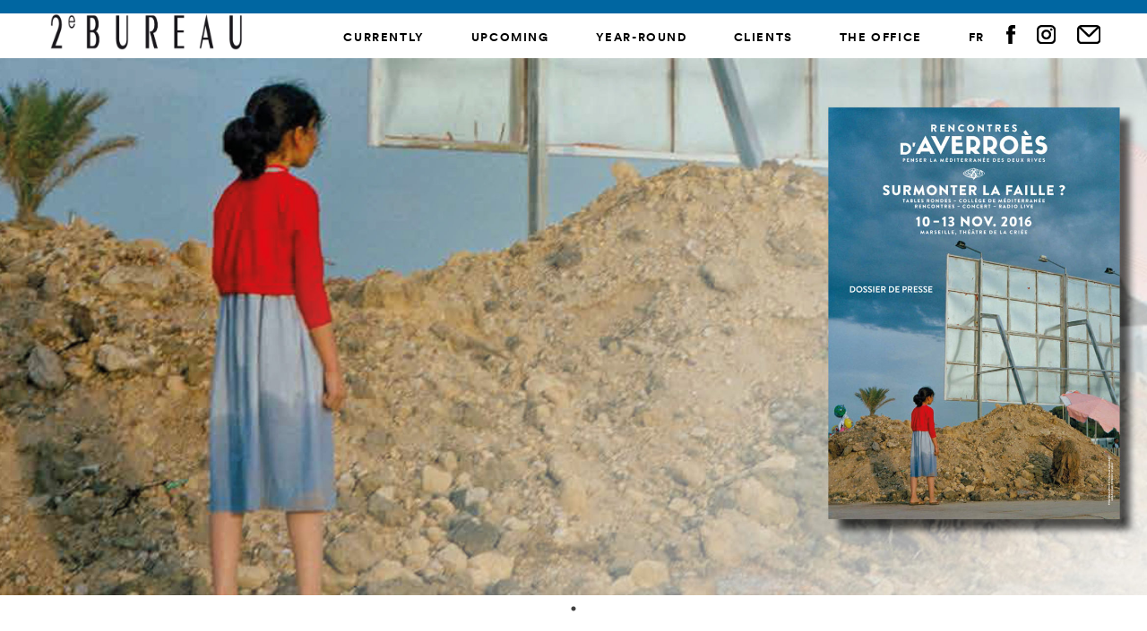

--- FILE ---
content_type: text/html; charset=UTF-8
request_url: https://www.2e-bureau.com/en/projets/23e-rencontres-daverroes/
body_size: 10951
content:
<!DOCTYPE html>
<html lang="en-US" prefix="og: http://ogp.me/ns# fb: http://ogp.me/ns/fb#" class="no-js no-svg">

<head>


<meta charset="UTF-8">
<meta name="viewport" content="width=device-width, initial-scale=1">
<link rel="profile" href="http://gmpg.org/xfn/11">
<link rel="stylesheet" type="text/css" href="https://www.2e-bureau.com/wp-content/themes/2ebureau/css/flexboxgrid.min.css">
<link rel="stylesheet" type="text/css" href="https://www.2e-bureau.com/wp-content/themes/2ebureau/css/jquery.bxslider.css?ver=1.2">
<link rel="stylesheet" type="text/css" href="https://www.2e-bureau.com/wp-content/themes/2ebureau/style.css?ver=6.4">
<link rel="stylesheet" type="text/css" href="https://www.2e-bureau.com/wp-content/themes/2ebureau/css/component.css?ver=1.8"/>
<link rel="stylesheet" type="text/css" href="https://www.2e-bureau.com/wp-content/themes/2ebureau/css/plyr.css" />
<script src="https://www.2e-bureau.com/wp-content/themes/2ebureau/js/modernizr.custom.js"></script>
<script src="https://www.2e-bureau.com/wp-content/themes/2ebureau/js/classie.js"></script>
<script
  src="https://code.jquery.com/jquery-3.5.1.min.js"
  integrity="sha256-9/aliU8dGd2tb6OSsuzixeV4y/faTqgFtohetphbbj0="
  crossorigin="anonymous">
</script>

<!-- Add the slick-theme.css if you want default styling -->
<link rel="stylesheet" type="text/css" href="//cdn.jsdelivr.net/npm/slick-carousel@1.8.1/slick/slick.css"/>
<!-- Add the slick-theme.css if you want default styling -->
<link rel="stylesheet" type="text/css" href="//cdn.jsdelivr.net/npm/slick-carousel@1.8.1/slick/slick-theme.css"/>

<link rel="icon" type="image/png" href="/favicon.png"/>
<script src="/wp-content/themes/2ebureau/js/jquery.cookie.js"></script>
<meta name='robots' content='max-image-preview:large' />
<link rel="alternate" hreflang="en" href="https://www.2e-bureau.com/en/projets/23e-rencontres-daverroes/" />
<link rel="alternate" hreflang="fr" href="https://www.2e-bureau.com/projets/23e-rencontres-daverroes/" />
<link rel="alternate" hreflang="x-default" href="https://www.2e-bureau.com/projets/23e-rencontres-daverroes/" />
<link rel="alternate" title="oEmbed (JSON)" type="application/json+oembed" href="https://www.2e-bureau.com/en/wp-json/oembed/1.0/embed?url=https%3A%2F%2Fwww.2e-bureau.com%2Fen%2Fprojets%2F23e-rencontres-daverroes%2F" />
<link rel="alternate" title="oEmbed (XML)" type="text/xml+oembed" href="https://www.2e-bureau.com/en/wp-json/oembed/1.0/embed?url=https%3A%2F%2Fwww.2e-bureau.com%2Fen%2Fprojets%2F23e-rencontres-daverroes%2F&#038;format=xml" />
<style id='wp-img-auto-sizes-contain-inline-css' type='text/css'>
img:is([sizes=auto i],[sizes^="auto," i]){contain-intrinsic-size:3000px 1500px}
/*# sourceURL=wp-img-auto-sizes-contain-inline-css */
</style>
<style id='wp-emoji-styles-inline-css' type='text/css'>

	img.wp-smiley, img.emoji {
		display: inline !important;
		border: none !important;
		box-shadow: none !important;
		height: 1em !important;
		width: 1em !important;
		margin: 0 0.07em !important;
		vertical-align: -0.1em !important;
		background: none !important;
		padding: 0 !important;
	}
/*# sourceURL=wp-emoji-styles-inline-css */
</style>
<link rel='stylesheet' id='wp-block-library-css' href='https://www.2e-bureau.com/wp-includes/css/dist/block-library/style.min.css?ver=6.9' type='text/css' media='all' />
<style id='global-styles-inline-css' type='text/css'>
:root{--wp--preset--aspect-ratio--square: 1;--wp--preset--aspect-ratio--4-3: 4/3;--wp--preset--aspect-ratio--3-4: 3/4;--wp--preset--aspect-ratio--3-2: 3/2;--wp--preset--aspect-ratio--2-3: 2/3;--wp--preset--aspect-ratio--16-9: 16/9;--wp--preset--aspect-ratio--9-16: 9/16;--wp--preset--color--black: #000000;--wp--preset--color--cyan-bluish-gray: #abb8c3;--wp--preset--color--white: #ffffff;--wp--preset--color--pale-pink: #f78da7;--wp--preset--color--vivid-red: #cf2e2e;--wp--preset--color--luminous-vivid-orange: #ff6900;--wp--preset--color--luminous-vivid-amber: #fcb900;--wp--preset--color--light-green-cyan: #7bdcb5;--wp--preset--color--vivid-green-cyan: #00d084;--wp--preset--color--pale-cyan-blue: #8ed1fc;--wp--preset--color--vivid-cyan-blue: #0693e3;--wp--preset--color--vivid-purple: #9b51e0;--wp--preset--gradient--vivid-cyan-blue-to-vivid-purple: linear-gradient(135deg,rgb(6,147,227) 0%,rgb(155,81,224) 100%);--wp--preset--gradient--light-green-cyan-to-vivid-green-cyan: linear-gradient(135deg,rgb(122,220,180) 0%,rgb(0,208,130) 100%);--wp--preset--gradient--luminous-vivid-amber-to-luminous-vivid-orange: linear-gradient(135deg,rgb(252,185,0) 0%,rgb(255,105,0) 100%);--wp--preset--gradient--luminous-vivid-orange-to-vivid-red: linear-gradient(135deg,rgb(255,105,0) 0%,rgb(207,46,46) 100%);--wp--preset--gradient--very-light-gray-to-cyan-bluish-gray: linear-gradient(135deg,rgb(238,238,238) 0%,rgb(169,184,195) 100%);--wp--preset--gradient--cool-to-warm-spectrum: linear-gradient(135deg,rgb(74,234,220) 0%,rgb(151,120,209) 20%,rgb(207,42,186) 40%,rgb(238,44,130) 60%,rgb(251,105,98) 80%,rgb(254,248,76) 100%);--wp--preset--gradient--blush-light-purple: linear-gradient(135deg,rgb(255,206,236) 0%,rgb(152,150,240) 100%);--wp--preset--gradient--blush-bordeaux: linear-gradient(135deg,rgb(254,205,165) 0%,rgb(254,45,45) 50%,rgb(107,0,62) 100%);--wp--preset--gradient--luminous-dusk: linear-gradient(135deg,rgb(255,203,112) 0%,rgb(199,81,192) 50%,rgb(65,88,208) 100%);--wp--preset--gradient--pale-ocean: linear-gradient(135deg,rgb(255,245,203) 0%,rgb(182,227,212) 50%,rgb(51,167,181) 100%);--wp--preset--gradient--electric-grass: linear-gradient(135deg,rgb(202,248,128) 0%,rgb(113,206,126) 100%);--wp--preset--gradient--midnight: linear-gradient(135deg,rgb(2,3,129) 0%,rgb(40,116,252) 100%);--wp--preset--font-size--small: 13px;--wp--preset--font-size--medium: 20px;--wp--preset--font-size--large: 36px;--wp--preset--font-size--x-large: 42px;--wp--preset--spacing--20: 0.44rem;--wp--preset--spacing--30: 0.67rem;--wp--preset--spacing--40: 1rem;--wp--preset--spacing--50: 1.5rem;--wp--preset--spacing--60: 2.25rem;--wp--preset--spacing--70: 3.38rem;--wp--preset--spacing--80: 5.06rem;--wp--preset--shadow--natural: 6px 6px 9px rgba(0, 0, 0, 0.2);--wp--preset--shadow--deep: 12px 12px 50px rgba(0, 0, 0, 0.4);--wp--preset--shadow--sharp: 6px 6px 0px rgba(0, 0, 0, 0.2);--wp--preset--shadow--outlined: 6px 6px 0px -3px rgb(255, 255, 255), 6px 6px rgb(0, 0, 0);--wp--preset--shadow--crisp: 6px 6px 0px rgb(0, 0, 0);}:where(.is-layout-flex){gap: 0.5em;}:where(.is-layout-grid){gap: 0.5em;}body .is-layout-flex{display: flex;}.is-layout-flex{flex-wrap: wrap;align-items: center;}.is-layout-flex > :is(*, div){margin: 0;}body .is-layout-grid{display: grid;}.is-layout-grid > :is(*, div){margin: 0;}:where(.wp-block-columns.is-layout-flex){gap: 2em;}:where(.wp-block-columns.is-layout-grid){gap: 2em;}:where(.wp-block-post-template.is-layout-flex){gap: 1.25em;}:where(.wp-block-post-template.is-layout-grid){gap: 1.25em;}.has-black-color{color: var(--wp--preset--color--black) !important;}.has-cyan-bluish-gray-color{color: var(--wp--preset--color--cyan-bluish-gray) !important;}.has-white-color{color: var(--wp--preset--color--white) !important;}.has-pale-pink-color{color: var(--wp--preset--color--pale-pink) !important;}.has-vivid-red-color{color: var(--wp--preset--color--vivid-red) !important;}.has-luminous-vivid-orange-color{color: var(--wp--preset--color--luminous-vivid-orange) !important;}.has-luminous-vivid-amber-color{color: var(--wp--preset--color--luminous-vivid-amber) !important;}.has-light-green-cyan-color{color: var(--wp--preset--color--light-green-cyan) !important;}.has-vivid-green-cyan-color{color: var(--wp--preset--color--vivid-green-cyan) !important;}.has-pale-cyan-blue-color{color: var(--wp--preset--color--pale-cyan-blue) !important;}.has-vivid-cyan-blue-color{color: var(--wp--preset--color--vivid-cyan-blue) !important;}.has-vivid-purple-color{color: var(--wp--preset--color--vivid-purple) !important;}.has-black-background-color{background-color: var(--wp--preset--color--black) !important;}.has-cyan-bluish-gray-background-color{background-color: var(--wp--preset--color--cyan-bluish-gray) !important;}.has-white-background-color{background-color: var(--wp--preset--color--white) !important;}.has-pale-pink-background-color{background-color: var(--wp--preset--color--pale-pink) !important;}.has-vivid-red-background-color{background-color: var(--wp--preset--color--vivid-red) !important;}.has-luminous-vivid-orange-background-color{background-color: var(--wp--preset--color--luminous-vivid-orange) !important;}.has-luminous-vivid-amber-background-color{background-color: var(--wp--preset--color--luminous-vivid-amber) !important;}.has-light-green-cyan-background-color{background-color: var(--wp--preset--color--light-green-cyan) !important;}.has-vivid-green-cyan-background-color{background-color: var(--wp--preset--color--vivid-green-cyan) !important;}.has-pale-cyan-blue-background-color{background-color: var(--wp--preset--color--pale-cyan-blue) !important;}.has-vivid-cyan-blue-background-color{background-color: var(--wp--preset--color--vivid-cyan-blue) !important;}.has-vivid-purple-background-color{background-color: var(--wp--preset--color--vivid-purple) !important;}.has-black-border-color{border-color: var(--wp--preset--color--black) !important;}.has-cyan-bluish-gray-border-color{border-color: var(--wp--preset--color--cyan-bluish-gray) !important;}.has-white-border-color{border-color: var(--wp--preset--color--white) !important;}.has-pale-pink-border-color{border-color: var(--wp--preset--color--pale-pink) !important;}.has-vivid-red-border-color{border-color: var(--wp--preset--color--vivid-red) !important;}.has-luminous-vivid-orange-border-color{border-color: var(--wp--preset--color--luminous-vivid-orange) !important;}.has-luminous-vivid-amber-border-color{border-color: var(--wp--preset--color--luminous-vivid-amber) !important;}.has-light-green-cyan-border-color{border-color: var(--wp--preset--color--light-green-cyan) !important;}.has-vivid-green-cyan-border-color{border-color: var(--wp--preset--color--vivid-green-cyan) !important;}.has-pale-cyan-blue-border-color{border-color: var(--wp--preset--color--pale-cyan-blue) !important;}.has-vivid-cyan-blue-border-color{border-color: var(--wp--preset--color--vivid-cyan-blue) !important;}.has-vivid-purple-border-color{border-color: var(--wp--preset--color--vivid-purple) !important;}.has-vivid-cyan-blue-to-vivid-purple-gradient-background{background: var(--wp--preset--gradient--vivid-cyan-blue-to-vivid-purple) !important;}.has-light-green-cyan-to-vivid-green-cyan-gradient-background{background: var(--wp--preset--gradient--light-green-cyan-to-vivid-green-cyan) !important;}.has-luminous-vivid-amber-to-luminous-vivid-orange-gradient-background{background: var(--wp--preset--gradient--luminous-vivid-amber-to-luminous-vivid-orange) !important;}.has-luminous-vivid-orange-to-vivid-red-gradient-background{background: var(--wp--preset--gradient--luminous-vivid-orange-to-vivid-red) !important;}.has-very-light-gray-to-cyan-bluish-gray-gradient-background{background: var(--wp--preset--gradient--very-light-gray-to-cyan-bluish-gray) !important;}.has-cool-to-warm-spectrum-gradient-background{background: var(--wp--preset--gradient--cool-to-warm-spectrum) !important;}.has-blush-light-purple-gradient-background{background: var(--wp--preset--gradient--blush-light-purple) !important;}.has-blush-bordeaux-gradient-background{background: var(--wp--preset--gradient--blush-bordeaux) !important;}.has-luminous-dusk-gradient-background{background: var(--wp--preset--gradient--luminous-dusk) !important;}.has-pale-ocean-gradient-background{background: var(--wp--preset--gradient--pale-ocean) !important;}.has-electric-grass-gradient-background{background: var(--wp--preset--gradient--electric-grass) !important;}.has-midnight-gradient-background{background: var(--wp--preset--gradient--midnight) !important;}.has-small-font-size{font-size: var(--wp--preset--font-size--small) !important;}.has-medium-font-size{font-size: var(--wp--preset--font-size--medium) !important;}.has-large-font-size{font-size: var(--wp--preset--font-size--large) !important;}.has-x-large-font-size{font-size: var(--wp--preset--font-size--x-large) !important;}
/*# sourceURL=global-styles-inline-css */
</style>

<style id='classic-theme-styles-inline-css' type='text/css'>
/*! This file is auto-generated */
.wp-block-button__link{color:#fff;background-color:#32373c;border-radius:9999px;box-shadow:none;text-decoration:none;padding:calc(.667em + 2px) calc(1.333em + 2px);font-size:1.125em}.wp-block-file__button{background:#32373c;color:#fff;text-decoration:none}
/*# sourceURL=/wp-includes/css/classic-themes.min.css */
</style>
<link rel='stylesheet' id='wpml-menu-item-0-css' href='https://www.2e-bureau.com/wp-content/plugins/bak-sitepress-multilingual-cms/templates/language-switchers/menu-item/style.min.css?ver=1' type='text/css' media='all' />
<link rel='stylesheet' id='acf-global-css' href='https://www.2e-bureau.com/wp-content/plugins/bak-advanced-custom-fields-pro/assets/css/acf-global.css?ver=5.8.5' type='text/css' media='all' />
<link rel='stylesheet' id='acf-input-css' href='https://www.2e-bureau.com/wp-content/plugins/bak-advanced-custom-fields-pro/assets/css/acf-input.css?ver=5.8.5' type='text/css' media='all' />
<link rel='stylesheet' id='acf-pro-input-css' href='https://www.2e-bureau.com/wp-content/plugins/bak-advanced-custom-fields-pro/pro/assets/css/acf-pro-input.css?ver=5.8.5' type='text/css' media='all' />
<link rel='stylesheet' id='select2-css' href='https://www.2e-bureau.com/wp-content/plugins/bak-advanced-custom-fields-pro/assets/inc/select2/4/select2.min.css?ver=4.0' type='text/css' media='all' />
<link rel='stylesheet' id='acf-datepicker-css' href='https://www.2e-bureau.com/wp-content/plugins/bak-advanced-custom-fields-pro/assets/inc/datepicker/jquery-ui.min.css?ver=1.11.4' type='text/css' media='all' />
<link rel='stylesheet' id='acf-timepicker-css' href='https://www.2e-bureau.com/wp-content/plugins/bak-advanced-custom-fields-pro/assets/inc/timepicker/jquery-ui-timepicker-addon.min.css?ver=1.6.1' type='text/css' media='all' />
<link rel='stylesheet' id='wp-color-picker-css' href='https://www.2e-bureau.com/wp-admin/css/color-picker.min.css?ver=6.9' type='text/css' media='all' />
<script type="text/javascript" src="https://www.2e-bureau.com/wp-includes/js/jquery/jquery.min.js?ver=3.7.1" id="jquery-core-js"></script>
<script type="text/javascript" src="https://www.2e-bureau.com/wp-includes/js/jquery/jquery-migrate.min.js?ver=3.4.1" id="jquery-migrate-js"></script>
<script type="text/javascript" src="https://www.2e-bureau.com/wp-includes/js/jquery/ui/core.min.js?ver=1.13.3" id="jquery-ui-core-js"></script>
<script type="text/javascript" src="https://www.2e-bureau.com/wp-includes/js/jquery/ui/mouse.min.js?ver=1.13.3" id="jquery-ui-mouse-js"></script>
<script type="text/javascript" src="https://www.2e-bureau.com/wp-includes/js/jquery/ui/sortable.min.js?ver=1.13.3" id="jquery-ui-sortable-js"></script>
<script type="text/javascript" src="https://www.2e-bureau.com/wp-includes/js/jquery/ui/resizable.min.js?ver=1.13.3" id="jquery-ui-resizable-js"></script>
<script type="text/javascript" src="https://www.2e-bureau.com/wp-content/plugins/bak-advanced-custom-fields-pro/assets/js/acf-input.min.js?ver=5.8.5" id="acf-input-js"></script>
<script type="text/javascript" src="https://www.2e-bureau.com/wp-content/plugins/bak-advanced-custom-fields-pro/pro/assets/js/acf-pro-input.min.js?ver=5.8.5" id="acf-pro-input-js"></script>
<script type="text/javascript" src="https://www.2e-bureau.com/wp-content/plugins/bak-advanced-custom-fields-pro/assets/inc/select2/4/select2.full.min.js?ver=4.0" id="select2-js"></script>
<script type="text/javascript" src="https://www.2e-bureau.com/wp-includes/js/jquery/ui/datepicker.min.js?ver=1.13.3" id="jquery-ui-datepicker-js"></script>
<script type="text/javascript" id="jquery-ui-datepicker-js-after">
/* <![CDATA[ */
jQuery(function(jQuery){jQuery.datepicker.setDefaults({"closeText":"Close","currentText":"Today","monthNames":["January","February","March","April","May","June","July","August","September","October","November","December"],"monthNamesShort":["Jan","Feb","Mar","Apr","May","Jun","Jul","Aug","Sep","Oct","Nov","Dec"],"nextText":"Next","prevText":"Previous","dayNames":["Sunday","Monday","Tuesday","Wednesday","Thursday","Friday","Saturday"],"dayNamesShort":["Sun","Mon","Tue","Wed","Thu","Fri","Sat"],"dayNamesMin":["S","M","T","W","T","F","S"],"dateFormat":"MM d, yy","firstDay":1,"isRTL":false});});
//# sourceURL=jquery-ui-datepicker-js-after
/* ]]> */
</script>
<script type="text/javascript" src="https://www.2e-bureau.com/wp-content/plugins/bak-advanced-custom-fields-pro/assets/inc/timepicker/jquery-ui-timepicker-addon.min.js?ver=1.6.1" id="acf-timepicker-js"></script>
<link rel="https://api.w.org/" href="https://www.2e-bureau.com/en/wp-json/" /><link rel="EditURI" type="application/rsd+xml" title="RSD" href="https://www.2e-bureau.com/xmlrpc.php?rsd" />
<meta name="generator" content="WordPress 6.9" />
<link rel="canonical" href="https://www.2e-bureau.com/en/projets/23e-rencontres-daverroes/" />
<link rel='shortlink' href='https://www.2e-bureau.com/en/?p=6117' />
<meta name="generator" content="WPML ver:4.8.6 stt:1,4;" />

		<!-- GA Google Analytics @ https://m0n.co/ga -->
		<script async src="https://www.googletagmanager.com/gtag/js?id=G-2ELD751RDJ"></script>
		<script>
			window.dataLayer = window.dataLayer || [];
			function gtag(){dataLayer.push(arguments);}
			gtag('js', new Date());
			gtag('config', 'G-2ELD751RDJ');
		</script>

	<script type='text/javascript'>
postsContainer = '';
</script><script type='text/javascript' src='https://www.2e-bureau.com/wp-content/plugins/bak-wp-filters/js/framework.js'></script>

<!-- START - Open Graph and Twitter Card Tags 3.3.7 -->
 <!-- Facebook Open Graph -->
  <meta property="og:locale" content="en_US"/>
  <meta property="og:site_name" content="2e Bureau"/>
  <meta property="og:title" content="23th Rencontres d&#039;Averroès"/>
  <meta property="og:url" content="https://www.2e-bureau.com/en/projets/23e-rencontres-daverroes/"/>
  <meta property="og:type" content="article"/>
  <meta property="og:description" content="Overcoming the flaw
In a city - Marseilles - whose very existence is based on the intermingling of people and their cultures, the Averroès Meetings aim to establish dialogues between the two shores of the Mediterranean. This year&#039;s theme: Overcoming the fault?
There are many fault lines and their"/>
  <meta property="og:image" content="https://www.2e-bureau.com/wp-content/uploads/2020/12/visuel_AVERROES_2016.jpg"/>
  <meta property="og:image:url" content="https://www.2e-bureau.com/wp-content/uploads/2020/12/visuel_AVERROES_2016.jpg"/>
  <meta property="og:image:secure_url" content="https://www.2e-bureau.com/wp-content/uploads/2020/12/visuel_AVERROES_2016.jpg"/>
 <!-- Google+ / Schema.org -->
 <!-- Twitter Cards -->
  <meta name="twitter:title" content="23th Rencontres d&#039;Averroès"/>
  <meta name="twitter:url" content="https://www.2e-bureau.com/en/projets/23e-rencontres-daverroes/"/>
  <meta name="twitter:description" content="Overcoming the flaw
In a city - Marseilles - whose very existence is based on the intermingling of people and their cultures, the Averroès Meetings aim to establish dialogues between the two shores of the Mediterranean. This year&#039;s theme: Overcoming the fault?
There are many fault lines and their"/>
  <meta name="twitter:image" content="https://www.2e-bureau.com/wp-content/uploads/2020/12/visuel_AVERROES_2016.jpg"/>
  <meta name="twitter:card" content="summary_large_image"/>
 <!-- SEO -->
 <!-- Misc. tags -->
 <!-- is_singular -->
<!-- END - Open Graph and Twitter Card Tags 3.3.7 -->
	





</head>

<body class="wp-singular projets-template-default single single-projets postid-6117 wp-theme-2ebureau">
<div id="page" class="site">


	<header id="masthead" class="site-header" role="banner">
					<a href="/en/"><img class="logo-header-mobile" src="/wp-content/themes/2ebureau/img/logo-2ebureau.jpg"></a>
			
		<div class="desktop-menu">
							<a href="/en/"><img class="logo-header" src="/wp-content/themes/2ebureau/img/logo-2ebureau.jpg"></a>
						
			<div class="menu-cont">
				<div class="menu-menu-2ebureau-en-container"><ul id="menu-menu-2ebureau-en" class="menu"><li id="menu-item-4033" class="menu-item menu-item-type-post_type menu-item-object-page menu-item-home menu-item-4033"><a href="https://www.2e-bureau.com/en/">Currently</a></li>
<li id="menu-item-4034" class="menu-item menu-item-type-post_type menu-item-object-page menu-item-4034"><a href="https://www.2e-bureau.com/en/a-venir/">Upcoming</a></li>
<li id="menu-item-4418" class="menu-item menu-item-type-post_type_archive menu-item-object-clients_annee menu-item-4418"><a href="https://www.2e-bureau.com/en/clients_annee/">Year-round</a></li>
<li id="menu-item-646" class="menu-item menu-item-type-custom menu-item-object-custom menu-item-646"><a href="/en/clients">Clients</a></li>
<li id="menu-item-799" class="menu-item menu-item-type-post_type menu-item-object-page menu-item-799"><a href="https://www.2e-bureau.com/en/the-office/">The Office</a></li>
<li id="menu-item-wpml-ls-2-fr" class="menu-item wpml-ls-slot-2 wpml-ls-item wpml-ls-item-fr wpml-ls-menu-item wpml-ls-first-item wpml-ls-last-item menu-item-type-wpml_ls_menu_item menu-item-object-wpml_ls_menu_item menu-item-wpml-ls-2-fr"><a href="https://www.2e-bureau.com/projets/23e-rencontres-daverroes/" title="Switch to Fr" aria-label="Switch to Fr" role="menuitem"><span class="wpml-ls-display">Fr</span></a></li>
</ul></div>				<a href="https://www.facebook.com/2eBureau/" target="_blank"><img class="social-icon" src="/wp-content/themes/2ebureau/img/facebook.svg"></a>
				<a href="https://www.instagram.com/2ebureau/" target="_blank"><img class="social-icon" src="/wp-content/themes/2ebureau/img/instagram.svg"></a>
									<a href="/en/newsletter"><img class="social-icon" src="/wp-content/themes/2ebureau/img/newsletter.svg"></a>
								
			</div>
		</div>
		
		<div id="showTop">
			<div class="line"></div>
			<div class="line"></div>
			<div class="line"></div>
		</div>
	</header><!-- #masthead -->
	

	<nav class="cbp-spmenu cbp-spmenu-horizontal cbp-spmenu-top" id="cbp-spmenu-s3">
		<div class="container-fluid submenu-bloc">
		
			<div class="row mobile-menu">
				<div class="menu-menu-2ebureau-en-container"><ul id="menu-menu-2ebureau-en-1" class="mobilemenu-bloc"><li class="menu-item menu-item-type-post_type menu-item-object-page menu-item-home menu-item-4033"><a href="https://www.2e-bureau.com/en/">Currently</a></li>
<li class="menu-item menu-item-type-post_type menu-item-object-page menu-item-4034"><a href="https://www.2e-bureau.com/en/a-venir/">Upcoming</a></li>
<li class="menu-item menu-item-type-post_type_archive menu-item-object-clients_annee menu-item-4418"><a href="https://www.2e-bureau.com/en/clients_annee/">Year-round</a></li>
<li class="menu-item menu-item-type-custom menu-item-object-custom menu-item-646"><a href="/en/clients">Clients</a></li>
<li class="menu-item menu-item-type-post_type menu-item-object-page menu-item-799"><a href="https://www.2e-bureau.com/en/the-office/">The Office</a></li>
<li class="menu-item wpml-ls-slot-2 wpml-ls-item wpml-ls-item-fr wpml-ls-menu-item wpml-ls-first-item wpml-ls-last-item menu-item-type-wpml_ls_menu_item menu-item-object-wpml_ls_menu_item menu-item-wpml-ls-2-fr"><a href="https://www.2e-bureau.com/projets/23e-rencontres-daverroes/" title="Switch to Fr" aria-label="Switch to Fr" role="menuitem"><span class="wpml-ls-display">Fr</span></a></li>
</ul></div>			<div class="bloc-social-mobile">
				<a href="https://www.facebook.com/2eBureau/" target="_blank"><img class="social-icon" src="/wp-content/themes/2ebureau/img/facebook.svg"></a>
				<a href="https://www.instagram.com/2ebureau/" target="_blank"><img class="social-icon" src="/wp-content/themes/2ebureau/img/instagram.svg"></a>
									<a href="/en/newsletter"><img class="social-icon" src="/wp-content/themes/2ebureau/img/newsletter.svg"></a>
							</div>
		</div>
		
	</nav>
	<div id="outside" class="black-overlay"></div>
	<div class="site-content-contain">
		<div id="content" class="site-content">
		
<div class="wrap">
	<div id="primary" class="content-area contenu-single">
		<div class="container-fluid">
			<div class="row">
				<div class="col-lg-12 col-md-12 col-sm-12 col-xs-12 no-padding">

											<div class="variable-width">
													<img src="https://www.2e-bureau.com/wp-content/uploads/2020/12/bandeau_AVERROES_2016-scaled.jpg">

												</div>

										</div>
			</div>
		</div>
		<div class="container-fluid bloc-single">
					<div class="row">
				<div class="col-lg-6 col-md-6 col-sm-7 col-xs-12 col-lg-offset-1 col-md-offset-1">
				
						<div class="cont-title-single">
							<h1 class="titre-single">23th Rencontres d&#8217;Averroès</h1>
							<p class="sous-titre-single"></p>
							<p class="client-ville">Marseille · <a href="https://www.2e-bureau.com/en/clients/des-livres-comme-des-idees/" rel="tag">Les Rencontres d'Averroès</a></p>
						</div>
				</div>
								<div class="col-lg-3 col-md-3 col-sm-4 col-xs-12 col-lg-offset-1 col-md-offset-1 col-sm-offset-1 infos">
					<div>
						<p class="date-single">10.11.16 → 13.11.16</p>
												<p class="champs-libre"></p>
					</div>
				</div>
							</div>
			<div class="row">
				<div class="col-lg-6 col-md-6 col-sm-7 col-xs-12 col-lg-offset-1 col-md-offset-1 bloc-text-projet">
						<p><strong>Overcoming the flaw</strong><br />
In a city &#8211; Marseilles &#8211; whose very existence is based on the intermingling of people and their cultures, the Averroès Meetings aim to establish dialogues between the two shores of the Mediterranean. This year&#8217;s theme: Overcoming the fault?<br />
There are many fault lines and their interactions are not always easy to grasp. The Rencontres d&#8217;Averroès attempts an initial approach that sketches out the terms of the debate and prepares the controversy, around four fault lines: genealogical, historical, geopolitical and in the City.</p>
													<div class="credits-photos">
								<p class="credits-title">Photo credits</p>
								<p>Photo of the Poster and Banner: © Hicham Gardaf</p>
							</div>
										</div>
				<div class="col-lg-3 col-md-3 col-sm-4 col-xs-12 col-lg-offset-1 col-md-offset-1 col-sm-offset-1 infos">
					<div class="infos-pratiques">
						<h3>Informations</h3>
						<p><p>Théâtre de La Criée<br />
30 quai de Rive Neuve<br />
13007 Marseille<br />
+33 4 96 17 80 00</p>
<p><a href="https://www.rencontresaverroes.com/" target="_blank" rel="noopener">rencontresdaverroes.com</a></p>
</p>
					</div>
					<div class="contact">
						<h3>Contacts</h3>
						<p><p>Martial Hobeniche<br />
Daniela Jacquet<br />
<a href="mailto:lesrencontresdaverroes@2e-bureau.com" target="_blank" rel="noopener">lesrencontresdaverroes@2e-bureau.com</a><br />
+33 1 42 33 93 18</p>
</p>
					</div>
					<div class="telechargement">
						<h3>Download</h3>
						
							<p><a href="https://www.2e-bureau.com/wp-content/uploads/2020/12/DP-Averroes-08-10.pdf" target="_blank" rel="noopener">Dossier de presse</a> (pdf, in French only)</p>
</p>
						
					</div>
				</div>
			</div>
					</div>
		<div class="container-fluid bottom-nav">
			<div class="row">
				<div class="sep-bottom-nav"></div>
				<div class="col-lg-6 col-md-6 col-sm-6 col-xs-6 center">
					<a href="/">Projets</a>
				</div>
				<div class="col-lg-6 col-md-6 col-sm-6 col-xs-6 center">
					<a href="/clients">Clients</a>
				</div>
			</div>
		</div>

	</div><!-- #primary -->

</div><!-- .wrap -->

		</div><!-- #content -->
		<div class="container-fluid">
			<footer id="colophon" class="row center-lg center-md center-sm center-xs middle-lg middle-md-middle-sm" role="contentinfo">
				<div class="col-lg-4 col-md-4 col-sm-4 col-xs-12">
				<p class="address-2e">2<sup>e</sup> BUREAU<br/>
				18 RUE PORTEFOIN<br/>
				75003 PARIS, FRANCE</p>
				</div>
				<div class="col-lg-4 col-md-4 col-sm-4 col-xs-12">
					<img src="/wp-content/themes/2ebureau/img/logo-2ebureau-white.png">
				</div>
				<div class="col-lg-4 col-md-4 col-sm-4 col-xs-12">
				<p><a href="telephone:+33142339318">+33 1 42 33 93 18</a><br/>
				<a href="mailto:mail@2e-bureau.com">mail@2e-bureau.com</a><br/>
				<a target="_blank" href="https://www.facebook.com/2eBureau/">FACEBOOK</a> · <a target="_blank" href="https://www.instagram.com/2ebureau/">INSTAGRAM</a></p>
                </div>
                <span class="madeby"><a href="https://www.toomanypictures.com/" target="_blank">© Too many Pictures 2021</a> · 
                                    <a href="/en/legals-mentions">Legals mentions</a> 
                			</footer><!-- #colophon -->
		</div>
	</div><!-- .site-content-contain -->
</div><!-- #page -->
<script type="speculationrules">
{"prefetch":[{"source":"document","where":{"and":[{"href_matches":"/en/*"},{"not":{"href_matches":["/wp-*.php","/wp-admin/*","/wp-content/uploads/*","/wp-content/*","/wp-content/plugins/*","/wp-content/themes/2ebureau/*","/en/*\\?(.+)"]}},{"not":{"selector_matches":"a[rel~=\"nofollow\"]"}},{"not":{"selector_matches":".no-prefetch, .no-prefetch a"}}]},"eagerness":"conservative"}]}
</script>
<script type="text/javascript" src="https://www.2e-bureau.com/wp-includes/js/jquery/ui/draggable.min.js?ver=1.13.3" id="jquery-ui-draggable-js"></script>
<script type="text/javascript" src="https://www.2e-bureau.com/wp-includes/js/jquery/ui/slider.min.js?ver=1.13.3" id="jquery-ui-slider-js"></script>
<script type="text/javascript" src="https://www.2e-bureau.com/wp-includes/js/jquery/jquery.ui.touch-punch.js?ver=0.2.2" id="jquery-touch-punch-js"></script>
<script type="text/javascript" src="https://www.2e-bureau.com/wp-admin/js/iris.min.js?ver=1.0.7" id="iris-js"></script>
<script type="text/javascript" id="wp-color-picker-js-extra">
/* <![CDATA[ */
var wpColorPickerL10n = {"clear":"Clear","defaultString":"Default","pick":"Select Color","current":"Current Color"};
//# sourceURL=wp-color-picker-js-extra
/* ]]> */
</script>
<script type="text/javascript" src="https://www.2e-bureau.com/wp-admin/js/color-picker.min.js?ver=6.9" id="wp-color-picker-js"></script>
<script id="wp-emoji-settings" type="application/json">
{"baseUrl":"https://s.w.org/images/core/emoji/17.0.2/72x72/","ext":".png","svgUrl":"https://s.w.org/images/core/emoji/17.0.2/svg/","svgExt":".svg","source":{"concatemoji":"https://www.2e-bureau.com/wp-includes/js/wp-emoji-release.min.js?ver=6.9"}}
</script>
<script type="module">
/* <![CDATA[ */
/*! This file is auto-generated */
const a=JSON.parse(document.getElementById("wp-emoji-settings").textContent),o=(window._wpemojiSettings=a,"wpEmojiSettingsSupports"),s=["flag","emoji"];function i(e){try{var t={supportTests:e,timestamp:(new Date).valueOf()};sessionStorage.setItem(o,JSON.stringify(t))}catch(e){}}function c(e,t,n){e.clearRect(0,0,e.canvas.width,e.canvas.height),e.fillText(t,0,0);t=new Uint32Array(e.getImageData(0,0,e.canvas.width,e.canvas.height).data);e.clearRect(0,0,e.canvas.width,e.canvas.height),e.fillText(n,0,0);const a=new Uint32Array(e.getImageData(0,0,e.canvas.width,e.canvas.height).data);return t.every((e,t)=>e===a[t])}function p(e,t){e.clearRect(0,0,e.canvas.width,e.canvas.height),e.fillText(t,0,0);var n=e.getImageData(16,16,1,1);for(let e=0;e<n.data.length;e++)if(0!==n.data[e])return!1;return!0}function u(e,t,n,a){switch(t){case"flag":return n(e,"\ud83c\udff3\ufe0f\u200d\u26a7\ufe0f","\ud83c\udff3\ufe0f\u200b\u26a7\ufe0f")?!1:!n(e,"\ud83c\udde8\ud83c\uddf6","\ud83c\udde8\u200b\ud83c\uddf6")&&!n(e,"\ud83c\udff4\udb40\udc67\udb40\udc62\udb40\udc65\udb40\udc6e\udb40\udc67\udb40\udc7f","\ud83c\udff4\u200b\udb40\udc67\u200b\udb40\udc62\u200b\udb40\udc65\u200b\udb40\udc6e\u200b\udb40\udc67\u200b\udb40\udc7f");case"emoji":return!a(e,"\ud83e\u1fac8")}return!1}function f(e,t,n,a){let r;const o=(r="undefined"!=typeof WorkerGlobalScope&&self instanceof WorkerGlobalScope?new OffscreenCanvas(300,150):document.createElement("canvas")).getContext("2d",{willReadFrequently:!0}),s=(o.textBaseline="top",o.font="600 32px Arial",{});return e.forEach(e=>{s[e]=t(o,e,n,a)}),s}function r(e){var t=document.createElement("script");t.src=e,t.defer=!0,document.head.appendChild(t)}a.supports={everything:!0,everythingExceptFlag:!0},new Promise(t=>{let n=function(){try{var e=JSON.parse(sessionStorage.getItem(o));if("object"==typeof e&&"number"==typeof e.timestamp&&(new Date).valueOf()<e.timestamp+604800&&"object"==typeof e.supportTests)return e.supportTests}catch(e){}return null}();if(!n){if("undefined"!=typeof Worker&&"undefined"!=typeof OffscreenCanvas&&"undefined"!=typeof URL&&URL.createObjectURL&&"undefined"!=typeof Blob)try{var e="postMessage("+f.toString()+"("+[JSON.stringify(s),u.toString(),c.toString(),p.toString()].join(",")+"));",a=new Blob([e],{type:"text/javascript"});const r=new Worker(URL.createObjectURL(a),{name:"wpTestEmojiSupports"});return void(r.onmessage=e=>{i(n=e.data),r.terminate(),t(n)})}catch(e){}i(n=f(s,u,c,p))}t(n)}).then(e=>{for(const n in e)a.supports[n]=e[n],a.supports.everything=a.supports.everything&&a.supports[n],"flag"!==n&&(a.supports.everythingExceptFlag=a.supports.everythingExceptFlag&&a.supports[n]);var t;a.supports.everythingExceptFlag=a.supports.everythingExceptFlag&&!a.supports.flag,a.supports.everything||((t=a.source||{}).concatemoji?r(t.concatemoji):t.wpemoji&&t.twemoji&&(r(t.twemoji),r(t.wpemoji)))});
//# sourceURL=https://www.2e-bureau.com/wp-includes/js/wp-emoji-loader.min.js
/* ]]> */
</script>
<script type="text/javascript">
acf.data = {"screen":null,"post_id":null,"nonce":"51040c590f","admin_url":"https:\/\/www.2e-bureau.com\/wp-admin\/","ajaxurl":"https:\/\/www.2e-bureau.com\/wp-admin\/admin-ajax.php","validation":null,"wp_version":"6.9","acf_version":"5.8.5","browser":"chrome","locale":"en_US","rtl":false,"editor":"classic","language":"en","mimeTypeIcon":"https:\/\/www.2e-bureau.com\/wp-includes\/images\/media\/default.png","mimeTypes":{"jpg|jpeg|jpe":"image\/jpeg","gif":"image\/gif","png":"image\/png","bmp":"image\/bmp","tiff|tif":"image\/tiff","webp":"image\/webp","avif":"image\/avif","ico":"image\/x-icon","heic":"image\/heic","heif":"image\/heif","heics":"image\/heic-sequence","heifs":"image\/heif-sequence","asf|asx":"video\/x-ms-asf","wmv":"video\/x-ms-wmv","wmx":"video\/x-ms-wmx","wm":"video\/x-ms-wm","avi":"video\/avi","divx":"video\/divx","flv":"video\/x-flv","mov|qt":"video\/quicktime","mpeg|mpg|mpe":"video\/mpeg","mp4|m4v":"video\/mp4","ogv":"video\/ogg","webm":"video\/webm","mkv":"video\/x-matroska","3gp|3gpp":"video\/3gpp","3g2|3gp2":"video\/3gpp2","txt|asc|c|cc|h|srt":"text\/plain","csv":"text\/csv","tsv":"text\/tab-separated-values","ics":"text\/calendar","rtx":"text\/richtext","css":"text\/css","vtt":"text\/vtt","dfxp":"application\/ttaf+xml","mp3|m4a|m4b":"audio\/mpeg","aac":"audio\/aac","ra|ram":"audio\/x-realaudio","wav|x-wav":"audio\/wav","ogg|oga":"audio\/ogg","flac":"audio\/flac","mid|midi":"audio\/midi","wma":"audio\/x-ms-wma","wax":"audio\/x-ms-wax","mka":"audio\/x-matroska","rtf":"application\/rtf","pdf":"application\/pdf","class":"application\/java","tar":"application\/x-tar","zip":"application\/zip","gz|gzip":"application\/x-gzip","rar":"application\/rar","7z":"application\/x-7z-compressed","psd":"application\/octet-stream","xcf":"application\/octet-stream","doc":"application\/msword","pot|pps|ppt":"application\/vnd.ms-powerpoint","wri":"application\/vnd.ms-write","xla|xls|xlt|xlw":"application\/vnd.ms-excel","mdb":"application\/vnd.ms-access","mpp":"application\/vnd.ms-project","docx":"application\/vnd.openxmlformats-officedocument.wordprocessingml.document","docm":"application\/vnd.ms-word.document.macroEnabled.12","dotx":"application\/vnd.openxmlformats-officedocument.wordprocessingml.template","dotm":"application\/vnd.ms-word.template.macroEnabled.12","xlsx":"application\/vnd.openxmlformats-officedocument.spreadsheetml.sheet","xlsm":"application\/vnd.ms-excel.sheet.macroEnabled.12","xlsb":"application\/vnd.ms-excel.sheet.binary.macroEnabled.12","xltx":"application\/vnd.openxmlformats-officedocument.spreadsheetml.template","xltm":"application\/vnd.ms-excel.template.macroEnabled.12","xlam":"application\/vnd.ms-excel.addin.macroEnabled.12","pptx":"application\/vnd.openxmlformats-officedocument.presentationml.presentation","pptm":"application\/vnd.ms-powerpoint.presentation.macroEnabled.12","ppsx":"application\/vnd.openxmlformats-officedocument.presentationml.slideshow","ppsm":"application\/vnd.ms-powerpoint.slideshow.macroEnabled.12","potx":"application\/vnd.openxmlformats-officedocument.presentationml.template","potm":"application\/vnd.ms-powerpoint.template.macroEnabled.12","ppam":"application\/vnd.ms-powerpoint.addin.macroEnabled.12","sldx":"application\/vnd.openxmlformats-officedocument.presentationml.slide","sldm":"application\/vnd.ms-powerpoint.slide.macroEnabled.12","onetoc|onetoc2|onetmp|onepkg":"application\/onenote","oxps":"application\/oxps","xps":"application\/vnd.ms-xpsdocument","odt":"application\/vnd.oasis.opendocument.text","odp":"application\/vnd.oasis.opendocument.presentation","ods":"application\/vnd.oasis.opendocument.spreadsheet","odg":"application\/vnd.oasis.opendocument.graphics","odc":"application\/vnd.oasis.opendocument.chart","odb":"application\/vnd.oasis.opendocument.database","odf":"application\/vnd.oasis.opendocument.formula","wp|wpd":"application\/wordperfect","key":"application\/vnd.apple.keynote","numbers":"application\/vnd.apple.numbers","pages":"application\/vnd.apple.pages"},"select2L10n":{"matches_1":"One result is available, press enter to select it.","matches_n":"%d results are available, use up and down arrow keys to navigate.","matches_0":"No matches found","input_too_short_1":"Please enter 1 or more characters","input_too_short_n":"Please enter %d or more characters","input_too_long_1":"Please delete 1 character","input_too_long_n":"Please delete %d characters","selection_too_long_1":"You can only select 1 item","selection_too_long_n":"You can only select %d items","load_more":"Loading more results&hellip;","searching":"Searching&hellip;","load_fail":"Loading failed"},"google_map_api":"https:\/\/maps.googleapis.com\/maps\/api\/js?libraries=places&ver=3&callback&language=en_US","datePickerL10n":{"closeText":"Done","currentText":"Today","nextText":"Next","prevText":"Prev","weekHeader":"Wk","monthNames":["January","February","March","April","May","June","July","August","September","October","November","December"],"monthNamesShort":["Jan","Feb","Mar","Apr","May","Jun","Jul","Aug","Sep","Oct","Nov","Dec"],"dayNames":["Sunday","Monday","Tuesday","Wednesday","Thursday","Friday","Saturday"],"dayNamesMin":["S","M","T","W","T","F","S"],"dayNamesShort":["Sun","Mon","Tue","Wed","Thu","Fri","Sat"]},"dateTimePickerL10n":{"timeOnlyTitle":"Choose Time","timeText":"Time","hourText":"Hour","minuteText":"Minute","secondText":"Second","millisecText":"Millisecond","microsecText":"Microsecond","timezoneText":"Time Zone","currentText":"Now","closeText":"Done","selectText":"Select","amNames":["AM","A"],"pmNames":["PM","P"]}};
acf.l10n = [];
</script>
<script type="text/javascript">
acf.doAction('prepare');
</script>
<script>
jQuery(function() {
    //caches a jQuery object containing the header element
    var header = jQuery(".nav-secondary");
    jQuery(window).scroll(function() {
        var scroll = $(window).scrollTop();
		if (window.matchMedia('(max-width: 768px)').matches)
			{
			if (scroll >= 55) {
					header.removeClass('nav-secondary').addClass("fixedheader");
				} else {
					header.removeClass("fixedheader").addClass('nav-secondary');
				}
		}
		else {
			if (scroll >= 71) {
					header.removeClass('nav-secondary').addClass("fixedheader");
				} else {
					header.removeClass("fixedheader").addClass('nav-secondary');
				}
		}
        
    });
});
</script>
<script src="/wp-content/themes/2ebureau/js/jquery.bxslider.js"></script>


<script>
	var menuTop = document.getElementById( 'cbp-spmenu-s3' ),
		showTop = document.getElementById( 'showTop' ),
		outside = document.getElementById( 'outside' ),
		body = document.body;

	
	showTop.onclick = function() {
		classie.toggle( this, 'active' );
		classie.toggle( menuTop, 'cbp-spmenu-open' );
		disableOther( 'showTop' );
		body.classList.toggle("bodyfixed");
	};

	outside.onclick = function() {
		classie.toggle( this, 'active' );
		classie.toggle( menuTop, 'cbp-spmenu-open' );
		disableOther( 'showTop' );
		body.classList.toggle("bodyfixed");
	};
	

	function disableOther( button ) {
		
		if( button !== 'showTop' ) {
			classie.toggle( showTop, 'disabled' );
		}
		
	}
</script>

<script>
jQuery('a[href="#"]').click(function(event){
     event.preventDefault();
}); 
</script>


<script>    
    $('#showTop').on('click', function(e) {
      $('#showTop').toggleClass("close"); //you can list several class names 
      e.preventDefault();
    });

	$('#outside').on('click', function(e) {
      $('#showTop').toggleClass("close"); //you can list several class names 
      e.preventDefault();
    });
</script>

<script src="/wp-content/themes/2ebureau/js/plyr.min.js"></script>
<script>
   const player = new Plyr('#player', {
    title: 'Example Title',
	vimeo: { byline: false, portrait: false, title: false, speed: false, transparent: false }
});
</script>


<script>
// Cache selectors
var lastId,
    topMenu = $("#top-menu"),
    topMenuHeight = topMenu.outerHeight()+71,
    // All list items
    menuItems = topMenu.find("a"),
    // Anchors corresponding to menu items
    scrollItems = menuItems.map(function(){
      var item = $($(this).attr("href"));
      if (item.length) { return item; }
    });

// Bind click handler to menu items
// so we can get a fancy scroll animation
menuItems.click(function(e){
  var href = $(this).attr("href"),
      offsetTop = href === "#" ? 0 : $(href).offset().top-topMenuHeight+1;
  $('html, body').stop().animate({ 
      scrollTop: offsetTop
  }, 300);
  e.preventDefault();
});

// Bind to scroll
$(window).scroll(function(){
   // Get container scroll position
   var fromTop = $(this).scrollTop()+topMenuHeight;
   
   // Get id of current scroll item
   var cur = scrollItems.map(function(){
     if ($(this).offset().top < fromTop)
       return this;
   });
   // Get the id of the current element
   cur = cur[cur.length-1];
   var id = cur && cur.length ? cur[0].id : "";
   
   if (lastId !== id) {
       lastId = id;
       // Set/remove active class
       menuItems
         .parent().removeClass("activesub")
         .end().filter("[href='#"+id+"']").parent().addClass("activesub");
   }                   
});
</script>

<script>
$(document).ready(function(){
$('.search-icon').click(function() {
    $('#search-form').toggleClass('opensearch');
	$('body').toggleClass('bodyfixed');
});
$('#outsidesearch').click(function() {
    $('#search-form').toggleClass('opensearch');
	$('body').toggleClass('bodyfixed');
});
});
</script>




<script type="text/javascript" src="//cdn.jsdelivr.net/npm/slick-carousel@1.8.1/slick/slick.min.js"></script>
<script>
	jQuery('.variable-width').slick({
  dots: true,
  infinite: true,
  speed: 300,
  slidesToShow: 1,
  centerMode: true,
  variableWidth: true
});
</script>

<script>
$(function() {
    //caches a jQuery object containing the header element
    var titletop = $(".top-title");
	var headerpage = $(".header-page");
    $(window).scroll(function() {
        var scroll = $(window).scrollTop();

        if (scroll >= 190) {
            titletop.removeClass('top-visible').addClass("top-hide");
			headerpage.removeClass('header-border').addClass("header-border-scroll");
        } else {
            titletop.removeClass("top-hide").addClass('top-visible');
			headerpage.removeClass("header-border-scroll").addClass('header-border');
        }
    });
});
</script>
<script>
$(document).ready(function() {
		$('.parent').click(function() {
			$('.sub-nav').toggleClass('visible');
		});
	});
</script>
</body>
</html>


--- FILE ---
content_type: text/css
request_url: https://www.2e-bureau.com/wp-content/themes/2ebureau/style.css?ver=6.4
body_size: 10270
content:
/*
Theme Name: 2e Bureau
Author: Thomas Desnoyers
Author URI: www.thomasdesnoyers.com
Text Domain: alaia
*/


@font-face {
	font-family: "Circular";
	src: url("webfonts/CircularXXWeb-Regular.woff2") format("woff2");
	font-weight: 100;
  }
  
  @font-face {
	font-family: "Circular";
	src: url("webfonts/CircularXXWeb-Regular.woff") format("woff");
	font-weight: 100;
  }
  
  @font-face {
	font-family: "Circular";
	src: url("webfonts/CircularXXWeb-Bold.woff2") format("woff2");
	font-weight: 500;
  }
  
  @font-face {
	font-family: "Circular";
	src: url("webfonts/CircularXXWeb-Bold.woff") format("woff");
	font-weight: 500;
  }


html {
	font-family: 'Circular', Helvetica, Arial, sans-serif, monospace;
	line-height: 1.15;
	-ms-text-size-adjust: 100%;
	-webkit-text-size-adjust: 100%;
	transition: all 2s ease, linear;
	font-size:100%;
	width: 100%;
	min-height: 100%;
}

body {
	margin: 0;
}

article,
aside,
footer,
header,
nav,
section {
	display: block;
}

h1, h2, h3{
	color:black;
}

h1 {
	font-size: 2rem;
    margin: 1.25rem 0 1.25rem 0;
    line-height: 3rem;
    font-weight: 500;
}

.title-single {
    font-size: 2.5rem;
    margin: 1.8rem 0 1.3rem 0;
    line-height: 3rem;
    font-weight: 500;
}

h2{
	font-size: 1.3rem;
	line-height: 1.4rem;
	margin: 1.25rem 0;
	font-weight: 500;
}

h3 {
    font-size: 0.875rem;
    letter-spacing: 0.05rem;
    font-weight: 300;
}

ul{
	list-style: none;
}

figcaption,
figure,
main {
	display: block;
}

figure {
	margin: 1em 0;
}

hr {
	-webkit-box-sizing: content-box;
	-moz-box-sizing: content-box;
	box-sizing: content-box;
	height: 0;
	overflow: visible;
}

pre {
	font-family: monospace, monospace;
	font-size: 1em;
}

a {
	color:black;
	background-color: transparent;
	-webkit-text-decoration-skip: objects;
	text-decoration: none;
	
}



:focus{
	outline:none!important;
	outline:white;
}

a:active,
a:hover {
	outline-width: 0;
	color:black!important;
}

abbr[title] {
	border-bottom: 1px #767676 dotted;
	text-decoration: none;
}

b,
strong {
	font-weight: 500;
}

code,
kbd,
samp {
	font-family: monospace, monospace;
	font-size: 1em;
}

dfn {
	font-style: italic;
}

mark {
	background-color: #eee;
	color: #222;
}

small {
	font-size: 80%;
}

p{
	line-height: 1.4rem;
    font-size: 1rem;
	font-weight: 100;
	text-align:left;
}

sub,
sup {
	font-size: 75%;
	line-height: 0;
	position: relative;
	vertical-align: baseline;
}

sub {
	bottom: -0.25em;
}

sup {
	top: -0.5em;
}

audio,
video {
	display: inline-block;
}

audio:not([controls]) {
	display: none;
	height: 0;
}

img {
	border-style: none;
}

svg:not(:root) {
	overflow: hidden;
}

button,
input,
optgroup,
select,
textarea {
	font-family: sans-serif;
	font-size: 100%;
	line-height: 1.15;
	margin: 0;
}

button,
input {
	overflow: visible;
}

input {
    border-radius: 0;
    border: 1px solid #b5b5b5;
    padding: 1rem;
    margin-bottom: 2rem;
    width: 100%;
}

button,
select {
	text-transform: none;
}

.g-recaptcha {
    margin-bottom: 2rem;
}

button,
html [type="button"],
[type="reset"],
[type="submit"] {
	-webkit-appearance: button;
	background-color: #0064a3;
    color: white;
    padding: 1rem 2rem;
    border: none;
}

button::-moz-focus-inner,
[type="button"]::-moz-focus-inner,
[type="reset"]::-moz-focus-inner,
[type="submit"]::-moz-focus-inner {
	border-style: none;
	padding: 0;
}

button:-moz-focusring,
[type="button"]:-moz-focusring,
[type="reset"]:-moz-focusring,
[type="submit"]:-moz-focusring {
	outline: 1px dotted ButtonText;
}

fieldset {
	border: 1px solid #bbb;
	margin: 0 2px;
	padding: 0.35em 0.625em 0.75em;
}

legend {
	-webkit-box-sizing: border-box;
	-moz-box-sizing: border-box;
	box-sizing: border-box;
	color: inherit;
	display: table;
	max-width: 100%;
	padding: 0;
	white-space: normal;
}

progress {
	display: inline-block;
	vertical-align: baseline;
}

textarea {
	overflow: auto;
}

[type="checkbox"],
[type="radio"] {
	-webkit-box-sizing: border-box;
	-moz-box-sizing: border-box;
	box-sizing: border-box;
	padding: 0;
}

[type="number"]::-webkit-inner-spin-button,
[type="number"]::-webkit-outer-spin-button {
	height: auto;
}

[type="search"] {
	-webkit-appearance: textfield;
	outline-offset: -2px;
}

[type="search"]::-webkit-search-cancel-button,
[type="search"]::-webkit-search-decoration {
	-webkit-appearance: none;
}

::-webkit-file-upload-button {
	-webkit-appearance: button;
	font: inherit;
}

details,
menu {
	display: block;
}

summary {
	display: list-item;
}

canvas {
	display: inline-block;
}

template {
	display: none;
}

[hidden] {
	display: none;
}


/* Text meant only for screen readers. */

.screen-reader-text {
	clip: rect(1px, 1px, 1px, 1px);
	height: 1px;
	overflow: hidden;
	position: absolute !important;
	width: 1px;
	word-wrap: normal !important; /* Many screen reader and browser combinations announce broken words as they would appear visually. */
}

.screen-reader-text:focus {
	background-color: #f1f1f1;
	-webkit-border-radius: 3px;
	border-radius: 3px;
	-webkit-box-shadow: 0 0 2px 2px rgba(0, 0, 0, 0.6);
	box-shadow: 0 0 2px 2px rgba(0, 0, 0, 0.6);
	clip: auto !important;
	color: #21759b;
	display: block;
	font-size: 14px;
	font-size: 0.875rem;
	font-weight: 700;
	height: auto;
	left: 5px;
	line-height: normal;
	padding: 15px 23px 14px;
	text-decoration: none;
	top: 5px;
	width: auto;
	z-index: 100000; /* Above WP toolbar. */
}





/* Typography for Arabic Font */

html[lang="ar"] body,
html[lang="ar"] button,
html[lang="ar"] input,
html[lang="ar"] select,
html[lang="ar"] textarea,
html[lang="ary"] body,
html[lang="ary"] button,
html[lang="ary"] input,
html[lang="ary"] select,
html[lang="ary"] textarea,
html[lang="azb"] body,
html[lang="azb"] button,
html[lang="azb"] input,
html[lang="azb"] select,
html[lang="azb"] textarea,
html[lang="fa-IR"] body,
html[lang="fa-IR"] button,
html[lang="fa-IR"] input,
html[lang="fa-IR"] select,
html[lang="fa-IR"] textarea,
html[lang="haz"] body,
html[lang="haz"] button,
html[lang="haz"] input,
html[lang="haz"] select,
html[lang="haz"] textarea,
html[lang="ps"] body,
html[lang="ps"] button,
html[lang="ps"] input,
html[lang="ps"] select,
html[lang="ps"] textarea,
html[lang="ur"] body,
html[lang="ur"] button,
html[lang="ur"] input,
html[lang="ur"] select,
html[lang="ur"] textarea {
	font-family: Tahoma, Arial, sans-serif;
}

html[lang="ar"] h1,
html[lang="ar"] h2,
html[lang="ar"] h3,
html[lang="ar"] h4,
html[lang="ar"] h5,
html[lang="ar"] h6,
html[lang="ary"] h1,
html[lang="ary"] h2,
html[lang="ary"] h3,
html[lang="ary"] h4,
html[lang="ary"] h5,
html[lang="ary"] h6,
html[lang="azb"] h1,
html[lang="azb"] h2,
html[lang="azb"] h3,
html[lang="azb"] h4,
html[lang="azb"] h5,
html[lang="azb"] h6,
html[lang="fa-IR"] h1,
html[lang="fa-IR"] h2,
html[lang="fa-IR"] h3,
html[lang="fa-IR"] h4,
html[lang="fa-IR"] h5,
html[lang="fa-IR"] h6,
html[lang="haz"] h1,
html[lang="haz"] h2,
html[lang="haz"] h3,
html[lang="haz"] h4,
html[lang="haz"] h5,
html[lang="haz"] h6,
html[lang="ps"] h1,
html[lang="ps"] h2,
html[lang="ps"] h3,
html[lang="ps"] h4,
html[lang="ps"] h5,
html[lang="ps"] h6,
html[lang="ur"] h1,
html[lang="ur"] h2,
html[lang="ur"] h3,
html[lang="ur"] h4,
html[lang="ur"] h5,
html[lang="ur"] h6 {
	font-weight: 700;
}

/* Typography for Chinese Font */

html[lang^="zh-"] body,
html[lang^="zh-"] button,
html[lang^="zh-"] input,
html[lang^="zh-"] select,
html[lang^="zh-"] textarea {
	font-family: "PingFang TC", "Helvetica Neue", Helvetica, STHeitiTC-Light, Arial, sans-serif;
}

html[lang="zh-CN"] body,
html[lang="zh-CN"] button,
html[lang="zh-CN"] input,
html[lang="zh-CN"] select,
html[lang="zh-CN"] textarea {
	font-family: "PingFang SC", "Helvetica Neue", Helvetica, STHeitiSC-Light, Arial, sans-serif;
}

html[lang^="zh-"] h1,
html[lang^="zh-"] h2,
html[lang^="zh-"] h3,
html[lang^="zh-"] h4,
html[lang^="zh-"] h5,
html[lang^="zh-"] h6 {
	font-weight: 700;
}

/* Typography for Cyrillic Font */

html[lang="bg-BG"] body,
html[lang="bg-BG"] button,
html[lang="bg-BG"] input,
html[lang="bg-BG"] select,
html[lang="bg-BG"] textarea,
html[lang="ru-RU"] body,
html[lang="ru-RU"] button,
html[lang="ru-RU"] input,
html[lang="ru-RU"] select,
html[lang="ru-RU"] textarea,
html[lang="uk"] body,
html[lang="uk"] button,
html[lang="uk"] input,
html[lang="uk"] select,
html[lang="uk"] textarea {
	font-family: "Helvetica Neue", Helvetica, "Segoe UI", Arial, sans-serif;
}

html[lang="bg-BG"] h1,
html[lang="bg-BG"] h2,
html[lang="bg-BG"] h3,
html[lang="bg-BG"] h4,
html[lang="bg-BG"] h5,
html[lang="bg-BG"] h6,
html[lang="ru-RU"] h1,
html[lang="ru-RU"] h2,
html[lang="ru-RU"] h3,
html[lang="ru-RU"] h4,
html[lang="ru-RU"] h5,
html[lang="ru-RU"] h6,
html[lang="uk"] h1,
html[lang="uk"] h2,
html[lang="uk"] h3,
html[lang="uk"] h4,
html[lang="uk"] h5,
html[lang="uk"] h6 {
	font-weight: 700;
	line-height: 1.2;
}

/* Typography for Devanagari Font */

html[lang="bn-BD"] body,
html[lang="bn-BD"] button,
html[lang="bn-BD"] input,
html[lang="bn-BD"] select,
html[lang="bn-BD"] textarea,
html[lang="hi-IN"] body,
html[lang="hi-IN"] button,
html[lang="hi-IN"] input,
html[lang="hi-IN"] select,
html[lang="hi-IN"] textarea,
html[lang="mr-IN"] body,
html[lang="mr-IN"] button,
html[lang="mr-IN"] input,
html[lang="mr-IN"] select,
html[lang="mr-IN"] textarea {
	font-family: Arial, sans-serif;
}

html[lang="bn-BD"] h1,
html[lang="bn-BD"] h2,
html[lang="bn-BD"] h3,
html[lang="bn-BD"] h4,
html[lang="bn-BD"] h5,
html[lang="bn-BD"] h6,
html[lang="hi-IN"] h1,
html[lang="hi-IN"] h2,
html[lang="hi-IN"] h3,
html[lang="hi-IN"] h4,
html[lang="hi-IN"] h5,
html[lang="hi-IN"] h6,
html[lang="mr-IN"] h1,
html[lang="mr-IN"] h2,
html[lang="mr-IN"] h3,
html[lang="mr-IN"] h4,
html[lang="mr-IN"] h5,
html[lang="mr-IN"] h6 {
	font-weight: 700;
}

/* Typography for Greek Font */

html[lang="el"] body,
html[lang="el"] button,
html[lang="el"] input,
html[lang="el"] select,
html[lang="el"] textarea {
	font-family: "Helvetica Neue", Helvetica, Arial, sans-serif;
}

html[lang="el"] h1,
html[lang="el"] h2,
html[lang="el"] h3,
html[lang="el"] h4,
html[lang="el"] h5,
html[lang="el"] h6 {
	font-weight: 700;
	line-height: 1.3;
}

/* Typography for Gujarati Font */

html[lang="gu-IN"] body,
html[lang="gu-IN"] button,
html[lang="gu-IN"] input,
html[lang="gu-IN"] select,
html[lang="gu-IN"] textarea {
	font-family: Arial, sans-serif;
}

html[lang="gu-IN"] h1,
html[lang="gu-IN"] h2,
html[lang="gu-IN"] h3,
html[lang="gu-IN"] h4,
html[lang="gu-IN"] h5,
html[lang="gu-IN"] h6 {
	font-weight: 700;
}

/* Typography for Hebrew Font */

html[lang="he-IL"] body,
html[lang="he-IL"] button,
html[lang="he-IL"] input,
html[lang="he-IL"] select,
html[lang="he-IL"] textarea {
	font-family: "Arial Hebrew", Arial, sans-serif;
}

html[lang="he-IL"] h1,
html[lang="he-IL"] h2,
html[lang="he-IL"] h3,
html[lang="he-IL"] h4,
html[lang="he-IL"] h5,
html[lang="he-IL"] h6 {
	font-weight: 700;
}

/* Typography for Japanese Font */

html[lang="ja"] body,
html[lang="ja"] button,
html[lang="ja"] input,
html[lang="ja"] select,
html[lang="ja"] textarea {
	font-family: "Hiragino Kaku Gothic Pro", Meiryo, sans-serif;
}

html[lang="ja"] h1,
html[lang="ja"] h2,
html[lang="ja"] h3,
html[lang="ja"] h4,
html[lang="ja"] h5,
html[lang="ja"] h6 {
	font-weight: 700;
}

/* Typography for Korean font */

html[lang="ko-KR"] body,
html[lang="ko-KR"] button,
html[lang="ko-KR"] input,
html[lang="ko-KR"] select,
html[lang="ko-KR"] textarea {
	font-family: "Apple SD Gothic Neo", "Malgun Gothic", "Nanum Gothic", Dotum, sans-serif;
}

html[lang="ko-KR"] h1,
html[lang="ko-KR"] h2,
html[lang="ko-KR"] h3,
html[lang="ko-KR"] h4,
html[lang="ko-KR"] h5,
html[lang="ko-KR"] h6 {
	font-weight: 600;
}

/* Typography for Thai Font */

html[lang="th"] h1,
html[lang="th"] h2,
html[lang="th"] h3,
html[lang="th"] h4,
html[lang="th"] h5,
html[lang="th"] h6 {
	line-height: 1.65;
	font-family: "Sukhumvit Set", "Helvetica Neue", Helvetica, Arial, sans-serif;
}

html[lang="th"] body,
html[lang="th"] button,
html[lang="th"] input,
html[lang="th"] select,
html[lang="th"] textarea {
	line-height: 1.8;
	font-family: "Sukhumvit Set", "Helvetica Neue", Helvetica, Arial, sans-serif;
}

/* Remove letter-spacing for all non-latin alphabets */

html[lang="ar"] *,
html[lang="ary"] *,
html[lang="azb"] *,
html[lang="haz"] *,
html[lang="ps"] *,
html[lang^="zh-"] *,
html[lang="bg-BG"] *,
html[lang="ru-RU"] *,
html[lang="uk"] *,
html[lang="bn-BD"] *,
html[lang="hi-IN"] *,
html[lang="mr-IN"] *,
html[lang="el"] *,
html[lang="gu-IN"] *,
html[lang="he-IL"] *,
html[lang="ja"] *,
html[lang="ko-KR"] *,
html[lang="th"] * {
	letter-spacing: 0 !important;
}

/*---- PRELOADER ----*/

.background-loader{
	background-color: #0165a1;
    width: 100%;
    height: 100vh;
    position: absolute;
    top: 0;
    left: 0;
	z-index: 7;
	overflow: hidden;
	display:block;
}

.hideloader{
	display:none!important;
}

.background-loader img {
    z-index: 6;
    position: relative;
    width: 150px;
	height: auto;
	top:calc(50vh - 20px);
	left:calc(50% - 75px);
	opacity:0;
	animation-duration: 3s;
	animation-name: fadein;
	animation-delay: 0.5s;
}

@keyframes fadein{
	from {
		opacity:0;
		}
	
	to {
		opacity: 1;
		}
	}
  
@keyframes slidein {
from {
	transform: translate3d(0,0,0);
	}

to {
	transform: translate3d(0,-100vh,0);
	}
}

.warp{
	-webkit-backface-visibility: hidden;
}

.hidevideo{
	display:none!important;
}

.bloc-video video{
	max-width:1000px;
	width:100%;
	margin:auto;
	height: auto;
	box-sizing: border-box;
}

.no-scroll{
	overflow-y:scroll;
}

.no-scroll body{
	position: fixed;
	overflow: hidden;
	width:100%;
}

#masthead, .wrap, .bloc-video{
	-webkit-transition: all .8s;
	-moz-transition: all .8s;
	-ms-transition: all .8s;
	-o-transition: all .8s;
	transition: all .8s;
	transition-timing-function: cubic-bezier(.25,.1,.25,1);
}

.circle1{
	-webkit-transition: all .2s;
	-moz-transition: all .2s;
	-ms-transition: all .2s;
	-o-transition: all .2s;
	transition: all .2s;
	transition-timing-function: cubic-bezier(.25,.1,.25,1);
}

.circle2{
	-webkit-transition: all .2s;
	-moz-transition: all .2s;
	-ms-transition: all .2s;
	-o-transition: all .2s;
	transition: all .2s;
	transition-timing-function: cubic-bezier(.25,.1,.25,1);
}

.home #masthead{
	top:0;
}

.home .wrap{
	-webkit-transform:none;
    -ms-transform:none;
    transform:none;
}

/* ---- GENERAL ----*/

.header-page h1, .header-page #filters{
	margin:0;
}

.credits-photos {
    margin-top: 5rem;
}

.credits-photos p {
	font-size: 0.7rem;
    line-height: 1rem;
	margin:0;
}

#projets{
	padding-left:0;
	margin-top:0;
	margin-bottom:0;
}

.sep-bottom-nav{
	position: absolute;
	height: 50px;
	width:1px;
	background-color:#0066a1;
	top:0;
	left:0;
	right:0;
	margin:auto;
}

.bottom-nav{
	padding-top: 1rem;
	padding-bottom: 1rem;
	text-align:center;
	position: relative;
	display:block;
}

.bottom-nav a{
    text-transform: uppercase;
    font-size: 0.813em;
	letter-spacing: 0.1rem;
	 color: #0066a1;
}

.bloc-text-projet{
	margin-bottom:3rem;
}

.cover-projet{
	width:100%;
	height: 270px;
	background-size:contain;
	background-repeat: no-repeat;
	background-position: center;
	margin-bottom:2rem;
}

p a {
	font-weight: 300;
	color: #0066a1;
}

.site-content-contain {
    margin-top: 3.4375rem;
}

.legende{
	font-size: 0.625rem;
    text-transform: uppercase;
    letter-spacing: 0.0625rem;
    color: black;
	font-weight: 100;
	text-align:center;
	margin-top: 0.8rem!important;
	line-height: 0.9rem;
	padding-right: 1.25rem;
    padding-left: 1.25rem;
}

.legendebig{
	width:66.666666%;
	font-size: 0.625rem;
    text-transform: uppercase;
    letter-spacing: 0.0625rem;
    color: black;
	font-weight: 100;
	text-align:center;
	margin-top: 0.8rem!important;
	line-height: 0.9rem;
	margin:auto;
	margin-bottom:3rem;
}

.legendesmall{
	width:25%;
	font-size: 0.625rem;
    text-transform: uppercase;
    letter-spacing: 0.0625rem;
    color: black;
	font-weight: 100;
	text-align:center;
	margin-top: 0.8rem!important;
	line-height: 0.9rem;
	margin:auto;
}

.commissaire{
	font-size: 0.75rem;
    text-transform: uppercase;
    letter-spacing: 0.0625rem;
    color: black;
	font-weight: 100;
	text-align:center;
}

.no-padding{
	padding-left:0!important;
	padding-right:0!important;
}

/*---- CTA ----*/

.centercta{
	text-align:left;
}

.img-cta {
    width: 100%;
    height: 150px;
    background-position: center;
	background-repeat: no-repeat;
	background-size:contain;
	margin-bottom:2.8rem;
}

.mobilehide{
	display:none;
}

.bordertop{
	border-top:1px solid black;
}

.cta-outline{
	font-size: 0.75rem;
    text-transform: uppercase;
    letter-spacing: 0.0625rem;
    color: black;
    font-weight: 100;
    border: 1px solid black;
    display: inline-block;
    padding: 1.3rem 1.675rem 1.1125rem 1.675rem;
}

.cta-paypal{
	font-size: 0.75rem;
    text-transform: uppercase;
    letter-spacing: 0.0625rem;
    color: black;
    font-weight: 100;
    border: 1px solid black;
    display: inline-block;
	padding: 1.5rem 9.9rem 1.3125rem 1.875rem;
	position: relative;
}

.cta-paypal:after {
    content: url(/wp-content/themes/alaia/img/paypal.png);
    position: absolute;
    top: 0.8rem;
    left: 8.5rem;
}

.sticky-page {
    position: sticky;
	top: 8.5rem;
	margin-bottom: 3rem;
}

.legende-photo-about {
	font-size: 0.8rem;
}

/*---- HEADER ----*/

.menu-menu-2ebureau-container {
    width: 100%;
}

.bloc-social-mobile {
    width: 100%;
    border-top: 1px solid #0066a1;
    padding-top: 1.8rem;
    padding-bottom: 1rem;
    margin-top: 1rem;
}

.sub-nav {
    display: none;
}

.sub-nav.visible {
    display: block;
}

select#myCourses {
    border-radius: 0;
    padding: 0.5rem;
    font-family: 'Circular';
    text-transform: uppercase;
    font-size: 0.813em;
    letter-spacing: 0.1rem;
	border: 1px solid #0066a1;
	-webkit-appearance: none;
	width: calc(100% - 0.5rem);
}

.plain-selector{
	margin: 0 3px;
}
.plain-selector::after{
	content: "";
   position: absolute;
   z-index: 2;
   bottom: 30%;
   margin-top: -3px;
   height: 0;
   width: 0;
   right: 10px;
   border-top: 6px solid #0066a1;
   border-left: 6px solid transparent;
   border-right: 6px solid transparent;
   pointer-events: none;
}

.out-selector{
	position: relative;
}
.outter-selection{
	width: 100%;
}

.menu-cont {
    display: flex;
    align-items: center;
}

img.social-icon {
    height: 1.3rem;
    width: auto;
	margin-left: 0;
	margin-right:1.5rem;
}

#menu-menu-2ebureau {
    padding-left: 0;
}


.header-border-scroll{
	border-top:1px solid #0066a1;
}

.top-title{
	left:1.6rem;
	text-transform: uppercase;
    letter-spacing: 1px;
}



h1.top-title.top-visible {
	-webkit-transition: all 0.2s ease-in-out;
	-moz-transition: all 0.2s ease-in-out;
	-ms-transition: all 0.2s ease-in-out;
	-o-transition: all 0.2s ease-in-out;
	transition: all 0.2s ease-in-out;
	position: inherit;
	bottom: 63px;
}

h1.top-title.top-hide {
	font-size:0.813rem;
	-webkit-transition: all 0.2s ease-in-out;
	-moz-transition: all 0.2s ease-in-out;
	-ms-transition: all 0.2s ease-in-out;
	-o-transition: all 0.2s ease-in-out;
	transition: all 0.2s ease-in-out;
	position: absolute;
	bottom:0.25rem;
}

.bodyfixed{
	position: fixed;
	overflow-y:scroll;
	width:100%;
}

.close{
	background-image:url("/wp-content/themes/alaia/img/close.svg");
	background-position: center;
	background-repeat: no-repeat;
	position: absolute;
	width:2.5rem;
	height: 1.25rem;
}

.black-overlay {
    width: 100%;
	position: fixed;
	top:0;
    height: 100%;
    background-color: black;
	opacity: 0;
	visibility:hidden;
	z-index: 4;
	-webkit-transition: all 0.2s ease-in-out;
	-moz-transition: all 0.2s ease-in-out;
	-ms-transition: all 0.2s ease-in-out;
	-o-transition: all 0.2s ease-in-out;
	transition: all 0.2s ease-in-out;
}

.cbp-spmenu-open + .black-overlay{
	visibility:visible;
	opacity:0.5;
}

.close .circle1, .close .circle2{
	display:none;
}

.desktop-menu{
	display:none;
	-webkit-transform: translate3d(0, 0, 0);
}

.circle1, .circle2 {
    width: 9px;
    height: 9px;
    display: inline-block;
	margin:5px;
	background-image: url(/wp-content/themes/alaia/img/circle.svg);
    background-repeat: no-repeat;
    background-size: inherit;
    background-position: center;
}

.menu-primary-menu-container{
	display:inline-block;
}

.menu-primary-menu-en-container{
	display:inline-block;
}

.post-type-archive-evenements #masthead, .page-template-tarifs #masthead, .post-type-archive-timeline #masthead, .post-type-archive-expositions #masthead, .page-template-timeline #masthead, .page-template-alaia #masthead, .post-type-archive-activites #masthead, .post-type-archive-collection #masthead, .post-type-archive-association #masthead, .post-type-archive-cafe-librairie #masthead{
	position: absolute;
}

header#masthead {
	padding: 0 1.175rem;
	padding-bottom:0.5rem;
    height: 3.4375rem;
	position: fixed;
    top: 0;
    left: 0;
	background-color: white;
	border-top: 7px solid #0066a1;
	width: 100%;
	z-index: 6;
	box-sizing: border-box;
	-webkit-backface-visibility: hidden;
	transform-style: preserve-3d;
}

.logo-header{
	width:220px;
	height: auto;
}

.logo-header-mobile{
	width:200px;
	height: auto;
}

.nav-secondary {
    border-bottom: 1px solid black;
	padding: 1.2rem 1.0rem 1.1rem 1.2rem;
	position: absolute;
    top: 3.5rem;
    left: 0;
    background-color: white;
	width: 100%;
	z-index: 1;
	margin:0;
	white-space: nowrap;
	overflow-x: auto;
	-webkit-overflow-scrolling: touch;
	-ms-overflow-style: -ms-autohiding-scrollbar;
	box-sizing: border-box;
}

.next-link a{
    display: block;
    height: 50px;
    display: flex;
    justify-content: center;
	align-items: center;
	padding-right: 3.5rem;
}

.prev-link a {
    display: block;
    height: 50px;
    display: flex;
    justify-content: center;
	align-items: center;
	padding-left: 3.5rem;
}
  
.nav-secondary::-webkit-scrollbar, .fixedheader::-webkit-scrollbar {
	display: none; 
}


.fixedheader {
    border-bottom: 1px solid black;
	padding: 1.2rem 1.0rem 1.1rem 1.2rem;
	position: fixed;
    top: 0;
    left: 0;
    background-color: white;
	width: 100%;
	z-index: 3;
	margin:0;
	white-space: nowrap;
	overflow-x: auto;
	-webkit-overflow-scrolling: touch;
	-ms-overflow-style: -ms-autohiding-scrollbar;
	box-sizing: border-box;
}

.menu li, .nav-secondary li {
    display: inline-block;
    text-transform: uppercase;
    font-size: 1em;
}

.menu-item.activesub a {
    opacity: 1;
}

.menu li, .fixedheader li {
    display: inline-block;
    text-transform: uppercase;
    font-size: 0.813em;
	margin-left: 48px;
    letter-spacing: 0.1rem;
}

ul#menu-primary-menu{
	margin: 0;
	padding-left:0;
}

ul#menu-primary-menu-en{
	margin: 0;
	padding-left:0;
}

.menu-item a{
	color:black;
	font-weight: 500;
	-webkit-transition: all 0.2s ease-in-out;
	-moz-transition: all 0.2s ease-in-out;
	-ms-transition: all 0.2s ease-in-out;
	-o-transition: all 0.2s ease-in-out;
	transition: all 0.2s ease-in-out;
}

.menu-item a:hover{
	color:#004167!important;
}

.margin-cont{
	padding-top:40px;
}

.main-title {
    margin-top: 4.5rem;
}

.bloc-header{
	margin-bottom:2rem;
}

.current-menu-item a {
	color:#004167;
}

.search-icon {
    display: inline-block;
	margin-left: 5px;
	cursor: pointer;
	opacity:0.6;
}

.search-icon:hover {
	opacity:1;
}

/*---- MOBILE MENU ----*/

html {
    -webkit-tap-highlight-color: rgba(0, 0, 0, 0);
}

button,
input,
select,
textarea {
    color: #222;
    -webkit-tap-highlight-color: rgba(201, 224, 253, 0.8);
}

.contact-menu a{
	font-weight: 100;
	text-decoration: none;
}

.sep-mobile {
    border-bottom: 1px solid black;
    position: absolute;
    bottom: -7px;
    height: 1px;
    width: 118%;
	left: -2rem;
	display: block;
}

.address-menu, .hour-menu, .price-menu{
	margin-bottom:0.7rem;
}

.link-menu {
	margin: 2rem 0 1.25rem 0;
	padding-left:0;
	padding-right:0;
}

.mobile-search-form{
	display:block;
}

.mobile-menu{
	padding: 0;
	position: relative;
	margin-top:0.5rem;
}

.mobilemenu-bloc {
    padding-left: 0;
    -moz-column-count: 2;
    -webkit-column-count: 2;
    column-count: 2;
    font-size: 0.875rem;
}

.mobilemenu-bloc li {
    /* display: inline-block; */
    margin-right: 2.3rem;
    text-transform: uppercase;
	line-height: 1.5rem;
}


/*---- SINGLE HEADER ----*/

.tax-clients .menu-item-12 a, .tax-clients .menu-item-646 a{
	color: #004167;
}

.header-page{
	margin-top:7rem;
	border-bottom: 1px solid #0066a1;
	padding-bottom:20px;
	padding-top: 24px;
}

.single-header{
	text-align:center;
	margin-bottom: 2.375rem;
    margin-top: 2.375rem;
}

.single-header-page {
    text-align: center;
    margin-bottom: 2.3125rem;
    margin-top: 4.375rem;
}

.date-expo {
	text-transform: uppercase;
	font-weight: 300;
	letter-spacing: 0.03rem;
	font-size: 0.875rem;
}

.sous-titre {
	font-size: 1.25rem;
	line-height: 1.25rem;
    text-transform: uppercase;
	margin-bottom: 0.4rem;
	font-weight: 300;
}


/*---- SECTION ----*/

.section-expo, .section-event, .section-bloc, .cta-contenu {
    margin-bottom: 2.375rem;
}

.section-product{
	margin-bottom:0.625rem;
}

.section-expo img, .section-event img, .section-bloc img{
	width: 100%;
    height: auto;
}

.content-area-expo, .content-area-defile, .content-area-event{
	padding-top:3.5rem;
}

.quote-expo p {
    font-size: 1.25rem;
	text-align: center;
	line-height: 1.8rem;
	margin:0;
}

.bloc-contenus:last-child{
	border-bottom:1px solid black;
}

.text-expo p{
	margin-top:0;
}



/*---- HOME ----*/

.img-expo {
    width: 100%;
    height: 100vw;
    background-size: cover;
	background-position: center;
	background-color:#f0f0f0;
}

.expo-home, .next-expo {
    border-bottom: 1px solid black;
}

.next-expo {
    padding-top: 3rem;
    padding-bottom: 1.4rem;
}


/*---- EVENT ----*/


.date-event, .time-event{
	display:inline-block;
}

.rsvp-word{
	display:none;
}

.archive-link-bloc{
	border-bottom:1px solid black;
}

.backhome{
	border-bottom:1px solid black;
	border-top:1px solid black;
	margin-bottom:6rem;
}

.cover-blur {
    width: 100%;
    height: 100vw;
    filter: blur(25px);
    background-size: cover;
	background-position: center;
	background-repeat: no-repeat;
	transform: scale(1.5);
	position: relative;
}

.cover-blur:after {
	content: '';
	position: absolute;
	top: 0;
	bottom: 0;
	left: 0;
	right: 0;
	display: block;
	background-color: rgba(0, 0, 0, 0.5);
  }

.cover-blur-home {
    width: 100%;
    height: 100vw;
    filter: blur(25px);
    background-size: cover;
	background-position: center;
	background-repeat: no-repeat;
	transform: scale(1.5);
	position: relative;
}

.cover-blur-home:after {
	content: '';
	position: absolute;
	top: 0;
	bottom: 0;
	left: 0;
	right: 0;
	display: block;
	background-color: rgba(0, 0, 0, 0.5);
  }


.cover-event {
    width: 100%;
    height: 100vw;
    background-size: cover;
	background-position: center;
	background-repeat: no-repeat;
	position: relative;
}

.cover-event-single {
    width: 100%;
    height: 100vw;
    background-size: cover;
	background-position: center;
	background-repeat: no-repeat;
	position: relative;
}

.bloc-blur{
	overflow:hidden;
	position: relative;
	height: 100vw;
}

.bloc-blur-event{
	overflow:hidden;
	position: relative;
	height: 100vw;
}

.book {
    width: 100%;
    height: 100vw;
    background-size: contain;
	background-position: center;
	background-repeat: no-repeat;
	position: absolute;
	z-index: 1;
	transform: scale(0.7);
}

.book-home {
    width: 100%;
    height: 100vw;
    background-size: contain;
	background-position: center;
	background-repeat: no-repeat;
	position: absolute;
	z-index: 1;
	transform: scale(0.7);
}

.header-event{
	border-bottom:1px solid black;
	margin-bottom: 3rem;
	margin-bottom: 3.5rem;
}

.event-archive{
	border-bottom:1px solid black;
}

.title-event{
	font-size: 1.75rem;
	line-height: 1.75rem;
	margin-top:1.875rem;
}

.bloc-title-event{
	display:-webkit-flex;
	display:-moz-flex;
	display:flex;
	align-items:center;
	padding-left:1.25rem!important;
}

.address{
	font-size: 0.75rem;
    text-transform: uppercase;
    letter-spacing: 0.0625rem;
    color: black;
	font-weight: 100;
	text-align:left;
	margin-top:0;
	margin-bottom:2.5rem;
}

.category-bloc p {
    font-size: 0.9rem;
    margin-bottom: 1.2rem;
    text-transform: uppercase;
    margin: 0;
    line-height: 1.3rem;
    font-weight: 300;
}

.posbottom{
	margin-top:1.2rem;
	position: inherit;
}

.left-bloc-event{
	position: relative;
	padding-left: 1.7rem!important;
	padding-top: 1.7rem!important;
	padding-bottom: 1.6rem;
}

.intro p{
	font-size:1.25rem;
	line-height: 1.6rem;
	text-align: center;;
}

.section-event p{
	margin-top:0;
}

.archive-link{
	font-size: 0.75rem;
    text-transform: uppercase;
    letter-spacing: 0.0625rem;
    color: black;
	font-weight: 100;
	text-align:center;
	margin-top:0;
}

.archive-link {
    padding: 1.5rem;
    text-align: center;
}

.intro {
    margin-bottom: 4rem;
}



/*---- SLIDER ----*/

.background-slide {
    width: 100%;
    height: 60vw;
    background-size: contain;
    background-position: center;
    background-repeat: no-repeat;
}

.bx-wrapper {
    -moz-box-shadow: none;
    -webkit-box-shadow: none;
    box-shadow: none;
    border: none;
}

.bx-wrapper img {
    max-width: 100%;
    display: block;
    margin: auto;
    max-height: 42.5625rem;
    width: auto;
}

.bx-wrapper .bx-pager.bx-default-pager a {
	width: 0.25rem;
    height: 0.25rem;
}

.bx-wrapper .bx-pager.bx-default-pager a:hover, .bx-wrapper .bx-pager.bx-default-pager a.active, .bx-wrapper .bx-pager.bx-default-pager a:focus {
    background: white;
    border: 1px solid;
    width: 0.625rem;
    height: 0.625rem;
    border-radius: 1rem;
}

.bx-wrapper .bx-pager {
	display:-webkit-flex;
	display:-moz-flex;
    display: flex;
    align-items: center;
    justify-content: center;
}

.slide{
	left: 0;
    top: 0;
}

.slide .legende{
	margin-top: 1.5rem!important;
}

a.bx-next {
    width: 100%!important;
    height: 100%!important;
    top: 0!important;
    left: 0;
}


/*---- CARD ----*/

.col-lg-6.col-md-6.col-sm-6.col-xs-12.expo-now {
    padding-top: 2.5rem;
    padding-bottom: 2.8rem;
}

.client-ville, .nature {
	font-size: 0.9375rem!important;
	margin-top:0.3rem!important;
}

.cont-title p {
    margin: 0;
}

.date-card{
	width:100px;
	padding:1.5rem;
	border-right: 1px solid #0066a1;
	display: -webkit-flex;
    display: -moz-flex;
    display: flex;
    flex-direction: column;
    justify-content: space-between;
}


.date-card p:first-child {
    font-weight: 500;
}

.expo-now{
	text-align:center;
}

.bloc-img-card {
    width: 100%;
    height: 75vw;
    background-size: cover;
    background-position: center;
	background-repeat: no-repeat;
	background-color:#f0f0f0; 
}

.client .img-card{
	height:50vw;
}

.client .bloc-img-card{
	height: 50vw;
}

.client .bloc-img-card-cover{
	height: 50vw;
}

.bloc-img-card-cover {
    width: 100%;
    height: 75vw;
    background-size: contain;
    background-position: center;
	background-repeat: no-repeat;
}

.bloc-img-card-shop-archive {
    width: 100%;
    height: 64vw;
    background-size: cover;
    background-position: center;
	background-repeat: no-repeat;
	border-bottom: 1px solid black;
	background-color:#f0f0f0;
}

.bloc-img-card-defile-archive {
    width: 100%;
    height: 88vw;
    background-size: cover;
    background-position: center;
	background-repeat: no-repeat;
	border-bottom: 1px solid black;
	background-color:#f0f0f0;
}

.bloc-img-card-shop {
    width: 100%;
    height: 32vw;
    background-size: cover;
    background-position: center;
	background-repeat: no-repeat;
	border-bottom: 1px solid black;
	background-color:#f0f0f0;
}

.card {
	border-bottom: 1px solid #0066a1;
	display:-webkit-flex;
	display:-moz-flex;
    display: flex;
    flex-direction: column;
}

.card-container{
	position: relative;
}

.sep-card-bottom{
	position: absolute;
	left: 0;
	right: 0;
	bottom:0;
	height: 1px;
	width:100%;
	background-color: #0066a1;
	display:block;
	z-index:2;
}

.sep-card-6 {
    display:none;
}

.sep-card-6-shop{
	position: absolute;
	left: 0;
	right: 0;
	margin: auto;
	width: 1px;
	background-color: #0066a1;
	height: 100%;
	display:block;
	z-index:2;

}



.sep-card-6-defile {
	position: absolute;
	left: 0;
	right: 0;
	margin: auto;
	width: 1px;
	background-color: #0066a1;
	height: 100%;
	display:block;
	z-index:2;
}


.sep-card-4 {
    position: absolute;
    left: 33.333333%;
    margin: auto;
    width: 1px;
    background-color: #0066a1;
	height: 100%;
	z-index:2;
}

.sep-card-4-white {
    position: absolute;
    left: 33.333333%;
    margin: auto;
    width: 1px;
    background-color: white;
    height: 100%;
}

.sep-card-8 {
    position: absolute;
    left: 66.666666%;
    margin: auto;
    width: 1px;
    background-color: #0066a1;
	height: 100%;
	z-index:2;
}

.sep-card-8-white {
    position: absolute;
    left: 66.666666%;
    margin: auto;
    width: 1px;
    background-color: white;
    height: 100%;
}

.sep-card-3 {
    display:none;
}


.sep-card-9 {
    display:none;
}

.title-card {
    margin:0;
}

.cont-title {
    text-align: left;
    padding: 1.5rem;
}

.sep-card-vert {
    height: 100%;
    width: 1px;
	background-color: black;
	left:100px;
	position:absolute;
}

.date-card p {
	margin: 0;
	font-size: 1rem;
	line-height: 1.3rem;
}

.title-card-product {
	font-size: 1.5rem;
    margin-top: 0;
	margin-bottom: 0.5rem;
	font-weight: 300;
}

.price-product-card{
	font-size:0.75rem;
	font-weight: 100;
	text-align:center;
	margin-bottom: 0;
	margin-top: 0;
}

.bloc-titre-card-product {
	padding: 3rem;
}

.bloc-titre-card-product-archive {
	padding: 2rem 1.25rem 1.5rem 1.25rem;
	text-align: center;
}


.bloc-titre-card {
	border-top: 1px solid #0165a1;
	position:relative;
	padding: 0;
	background-color: white;
	z-index:1;
	text-align: center;
	display: -webkit-flex;
    display: -moz-flex;
    display: flex;
	bottom: 0;
	height: auto;
}

.annee-cont .bloc-titre-card{
	border-top:0;
	border-left:1px solid #0165a1;
}

.annee-cont .bloc-img-card, .annee-cont .bloc-img-card-cover{
	height: 50vw!important;
}

.title-card-product-archive {
	font-size: 1rem;
	line-height: 1.2rem;
	font-weight: 300;
	margin: 0;
}

.img-card {
    height: 75vw;
    width: 100%;
}

/*---- TIMELINE ----*/

.smalltimeline-img{
	width:50%;
	height: auto;
	margin:auto;
}

.bigtimeline-img{
	width:66.666666%;
	height: auto;
	margin:auto;
}

.verybigtimeline-img{
	width:100%;
	height: auto;
	margin:auto;
}

.date {
    font-size: 2.5rem;
    position: -webkit-sticky;
	position: -moz-sticky;
	position: -ms-sticky;
	position: -o-sticky;
	position: sticky;
	top: calc(50vh - 24px);
	padding-left: 0;
	text-align:center;
	margin:0;
	margin-bottom: 2.6rem;
}

.section-timeline {
	padding-top: 3.5rem;
    padding-bottom: 0;
	border-bottom: 1px solid black;
}



.section-timeline p{
	margin-top: 0;
	margin-bottom :3rem;
}

/*---- PLAYER OVERRIDE ----*/


.plyr__time, .plyr--full-ui.plyr--video .plyr__control--overlaid {
    display: none!important;
}

.plyr--video .plyr__progress__buffer{
	box-shadow: none!important;
}

.plyr--video .plyr__controls{
	color:black!important;
	z-index:1!important;
}

input[type=range]::-webkit-slider-thumb {
	box-shadow: 1px 1px 1px #000000;
	border: 1px solid #000000;
	height: 30px;
	width: 31px;
	border-radius: 0px;
	background: #FFFFFF;
	cursor: pointer;
	-webkit-appearance: none;
	margin-top: -11px;
  }

/*---- ALAIA ----*/

.alaia-title {
    font-size: 2.375rem;
	padding-left: 0;
	margin-bottom: 0.5rem;
}

.section-alaia img{
	width:100%;
	height: auto;
}

#defiles{
	background-image:url('/wp-content/themes/alaia/img/defile.jpg');
	background-size:cover;
	background-position:center;
	background-repeat:no-repeat;
}

#timeline{
	background-image:url('/wp-content/uploads/2019/11/1986-3.jpg');
	background-size:cover;
	background-position:center;
	background-repeat:no-repeat;
}

.section-alaia {
    height: 100vw;
    border-bottom: 1px solid black;
}

#bibliographie {
    padding-top: 3rem;
}

.cover-bloc img{
	width:100%;
	height: auto;
}

.timeline section:last-of-type, .cont-border div:last-of-type{
	border-bottom:0;
}


/*---- PAGE ----*/

.page-2e p {
    margin-top: 0;
}

.page-2e {
    margin-top: 4rem;
    margin-bottom: 4rem;
}

.page-2e img{
	width: 100%;
	height: auto;
}

.link-website{
	font-weight: 100;
	color:#0066a1;
}

p.clients-actifs {
    text-transform: uppercase;
    font-weight: bold;
    font-size: 13px;
    margin-top: 34px;
}



.cat-item a, .tous a{
	color:#0066a1;
}

#filters li {
	font-size: 0.9375rem;
	margin-right: 9px;
	display:inline-block;
	font-weight: 100;
}

.filter-first {
    padding-bottom: 0.5rem;
}

#filters .title-filter, #filters-cat .title-filter {
	text-transform: uppercase;
	letter-spacing: 1px;
	font-weight: 500;
	font-size: 0.813em;
}

#filters-cat li {
	font-size: 0.9375rem;
	margin-right: 9px;
	display:inline-block;
	font-weight: 100;
}

.header-page {
	margin-top:4rem;
    position: relative;
    top: 0;
	background-color: white;
	z-index:3;
}

.single-visuels .header-page, .page-template-default .header-page{
	padding-top: 29px;
}

#filters{
	padding-left:6px;
	line-height: 1.3rem;
}

li.cat-item.current-filters a {
    border-bottom: 1px solid #0066a1;
}

#filters-cat{
	padding-left:3px;
	margin: 0;
	line-height: 1.3rem;
	margin-left:0.1rem;
}

h1.top-title.top-visible {
    margin-left: 4px;
}

.bloc-card-clients{
	border-top: 1px solid #0066a1;
}

.desc-client {
    margin-bottom: 30px;
}

.logo-client {
	width: 170px;
	margin-top:17px;
}

.clients-list{
	padding-left:0;
	margin:0;
	line-height: 1.5rem;
	margin: 37px 0 80px 0;
	column-count:2;
}

.clients-list li a{
	font-size:0.8125rem;
	font-weight: 100;
	text-transform: uppercase;

}

.bloc-single{
	margin-top:0;
	padding-bottom: 4rem;
    border-bottom: 1px solid  #0066a1;
}

.slick-track{
	height: 270px;
}

.date-single {
	font-size: 1.375rem;
	font-weight: 500;
	margin: 0 0 0.5rem 0;
}

.titre-single {
	font-size: 2rem;
	margin-bottom: 0;
	margin-top:0;
	line-height: 3.5rem;
}

.champs-libre{
	margin-top:0.1rem;
	font-size: 1.375rem;
}

p.sous-titre-single {
	font-size: 1.375rem;
	margin-top: 0.5rem;
	margin-bottom:0;
}

.cont-title-single{
	margin-bottom:60px;
}

.spacer{
	width:100%;
	height:5rem;
}

.cta-contenu{
	border-top:1px solid black;
}

.infos{
	max-width:400px;
}

.infos-pratiques, .telechargement, .contact {
    margin-bottom: 50px;
}

.infos h3 {
    font-size: 0.75rem;
    text-transform: uppercase;
    font-weight: 500;
    border-top: 1px solid #0066a1;
    padding-top: 1rem;
    margin-bottom: 1rem;
    letter-spacing: 0.15rem;
}

.slick-prev, .slick-arrow{
	display:none!important;
}


/*---- SEARCH ----*/

.search-count {
	display:none;
    font-size: 1rem;
    margin-bottom: 1.2rem;
    text-transform: uppercase;
    margin: 0;
    line-height: 1.3rem;
    font-weight: 300;
    padding: 1.67rem 0;
	position: absolute;
	opacity:0.6;
}

form#search-form {
    width: 100%;
    border-bottom: 1px solid black;
    position: absolute;
    height: 3.4375rem;
	top:0;
	left:0;
	background-color:white;
	padding: 0 1.1rem;
	box-sizing: border-box;
}

form#search-form-results {
    width: 100%;
    border-bottom: 1px solid black;
    position: absolute;
    height: 3.4375rem;
	top:3.4375rem;
	left:0;
	background-color:white;
	padding: 0 1.1rem;
	box-sizing: border-box;
	overflow-x: hidden;
}



#search-results {
    border: none;
    background-color: transparent;
    box-shadow: none;
    width: 100%;
    height: 3.4rem;
    text-transform: uppercase;
    font-family: "cerebri";
    letter-spacing: 0.05rem;
    font-weight: 300;
}

.search-results-page{
	padding-top:3.4375rem;
}

#search {	
    border: none;
    background-color: transparent;
    box-shadow: none;
    width: 100%;
    height: 3.4rem;
    text-transform: uppercase;
    font-family: "cerebri";
    letter-spacing: 0.05rem;
	font-weight: 300;
	padding-left: 0;
	padding-top: 0.3rem;
}

#searchbar-results {
    border: none;
    background-color: transparent;
    box-shadow: none;
    width: 100%;
    height: 3.4rem;
    text-transform: uppercase;
    font-family: "cerebri";
    letter-spacing: 0.05rem;
    font-weight: 300;
}

#search-btn {
    background-color: white;
    border: none;
    position: absolute;
	right: 1.25rem;
    top: 1.1rem;
}

input:-webkit-autofill,
input:-webkit-autofill:hover, 
input:-webkit-autofill:focus, 
input:-webkit-autofill:active  {
	-webkit-box-shadow: 0 0 0 30px white inset !important;
	background-color:white;
}

@-webkit-keyframes autofill {
    to {
        color: black;
        background: transparent;
    }
}

input:-webkit-autofill {
    -webkit-animation-name: autofill;
    -webkit-animation-fill-mode: both;
}




/*---- FOOTER ---*/

.address-2e{
	margin-bottom:2rem;
}

.madeby {
    position: absolute;
    bottom: 1rem;
    font-size: 0.5rem;
    text-transform: uppercase;
}

footer{
	padding:4rem 0 5rem 0;
}
.logo-footer{
	width:12.625rem;
	height: auto;
	margin-bottom: 2rem;
}

footer#colophon{
	margin-bottom: 0;
	letter-spacing: 0.1rem;
	background-color: #0066a1;
	color: white;
	position: relative;
}

footer#colophon p{
    text-align: center;
	font-size: 0.875rem;
	font-weight: 100;
	letter-spacing: 0.1rem;
}

#colophon a{
	color:white;
}

#colophon img{
	width: 170px;
	height: auto;
}

#colophon img{
	margin-bottom:2rem;
}

ul.nav-footer {
	padding-left: 0;
	margin: 0;
	line-height: 1.7rem;
	margin-top: 0.3rem;
}

.nav-footer li {
    display: inline-block;
    margin: 0 0.5rem;
}

.opensearch{
	top:4.4rem!important;
	visibility: visible!important;
}

.opensearch + .black-overlay {
    visibility: visible;
    opacity: 0.5;
}

/*---- LANGUAGE SWITCHER ----*/

.wpml-ls-legacy-list-horizontal a {
	opacity:.6;
	padding: 0 0.5rem 0 0!important;
	font-weight: 300;
}

.wpml-ls-legacy-list-horizontal{
	padding:0!important;
	display: inline-block;
}

.wpml-ls-current-language a{
	opacity:1;
}

li.menu-item.wpml-ls-slot-2.wpml-ls-item.wpml-ls-item-fr.wpml-ls-current-language.wpml-ls-menu-item.wpml-ls-first-item.menu-item-type-wpml_ls_menu_item.menu-item-object-wpml_ls_menu_item.menu-item-wpml-ls-2-fr {
    float: left;
    margin-right: 13px;
}

/*---- CRÉDITS ----*/

.credits p{
	text-align:center;
}

.page-template-credits footer, .error404 footer{
	position:inherit;
	width: inherit;
	bottom:0;
}

/*---- 404 ----*/

.backhome{
	display:none;
}

.error404 .backhome{
	display:block;
}
#lottieanim {
    max-width: 1200px;
    height: auto;
}

/*--- VISUELS PRESSE ----*/

.intro_vp {
    margin-top: 3rem;
    margin-bottom: 1.7rem;
}

.post-password-form {
	padding: 0 1.175rem;
	margin-top: 12rem;
	margin-bottom: 12rem;
	margin-left: auto;
	margin-right: auto;
}

input#pwbox-821, #pwbox-3924 {
    width: 100%;
    box-sizing: border-box;
}

.cont-img-vp {
    display: -webkit-flex;
    display: -moz-flex;
    display: flex;
    flex-direction: row;
    align-items: center;
    justify-content: center;
}

.bloc-img-vp {
	width: 25%;
	margin-bottom:3rem;
}

.bloc-img-vp img {
    width: 100%;
	height: auto;
}

p.legende-vp {
    font-size: 0.8rem;
    line-height: 1.2rem;
}

/*--- MEDIA QUERRIES ----*/

@media only screen and (min-width: 48rem){
	.annee-cont .bloc-img-card, .annee-cont .bloc-img-card-cover{
		height: 17vw!important;
	}
	select#myCourses {
		width: inherit;
	}
	.post-password-form {
		padding: 0 1.175rem;
		width: 70%;
		max-width: 900px;
	}
	.cover-projet{
		height: 600px;
		margin-bottom:0;
	}
	.top-title{
		left:1.5rem;
	}
	h1.top-title.top-visible {
		position: absolute;
		bottom: 13px;
		margin-left:0;
	}
	.bloc-single{
		margin-top:90px;
	}
	#colophon img{
		margin-bottom:0;
	}
	.address-2e{
		margin-bottom:0;
	}
	.background-loader img {
		z-index: 6;
		position: relative;
		width: 300px;
		height: auto;
		top:calc(50vh - 19px);
		left:calc(50% - 100px);
	}
	.clients-list{
		column-count:3;
	}
	h1 {
		line-height: 4rem;
	}
	.titre-single {
		font-size: 2.875rem;
	}
	.date-card p {
		font-size: 1.3rem;
	}
	h2{
		font-size: 1.75rem;
		line-height: 2rem;
	}
	.header-page{
		position: -webkit-sticky;
		position: sticky;
		top: 55px;
		margin-top:14rem;
		padding-top: 18px;
	}
	.page-template-newsletter .header-page{
		position: sticky;
		top: 65px;
		margin-top:14rem;
		padding-top: 35px;
	}
	.slick-track{
		height: 600px;
	}
	.img-cta {
		margin-bottom:0;
		background-position: right;
	}
	.next-expo {
		padding-top: 3.3rem;
		padding-bottom: 3.3rem;
	}
	.mobilehide{
		display:block;
	}
	.section-expo, .section-event, .section-bloc, .cta-contenu {
		margin-bottom: 3.125rem;
	}
	.single-header{
		margin-bottom: 4.375rem;
		margin-top: 4.375rem;
	}
	.section-timeline {
		padding-top: 8rem;
		padding-bottom: 5rem;
	}
	.page-template-credits footer, .error404 footer{
		position:absolute;
		width:100%;
	}
	.nav-secondary {
		padding: 26px 30px;
		top: 4.4375rem;
	}
	
	.site-content-contain {
		margin-top: 4.0625rem;
	}
	#search {
		height: 4.2rem;
	}
	#searchbar-results {
		height: 4.5rem;
		margin-left: 12.5rem;
	}
	#search-btn {
		top: 1.5625rem;
	}
	.bloc-titre-card {
		padding:0;
	}
	.bloc-img-card-shop-archive {
		width: 100%;
		height: 32vw;
		background-size: cover;
		background-position: center;
		background-repeat: no-repeat;
		border-bottom: 1px solid #0066a1;
	}
	.sep-card-9 {
		position: absolute;
		left: 75%;
		margin: auto;
		width: 1px;
		background-color: #0066a1;
		height: 100%;
		display:block;
	}
	.sep-card-6-shop {
		position: absolute;
		left: 0;
		right: 0;
		margin: auto;
		width: 1px;
		background-color: #0066a1;
		height: 100%;
		display:block;
		z-index:2;
	}
	.sep-card-3 {
		position: absolute;
		left: 25%;
		margin: auto;
		width: 1px;
		background-color: #0066a1;
		height: 100%;
		display:block;
	}
	.bloc-titre-card-product-archive {
		padding: 1.8rem 2rem 1.5rem 2rem;
	}
	.price-product-card{
		margin-top: 0.1rem;
	}
	.logo-footer{
		margin-bottom: 1rem;
	}
	footer{
		padding:7.125rem 0;
	}
	footer#colophon, .address-footer {
		font-size: 0.8125rem;
		line-height: 1.2rem;
	}
	.cover-blur-home {
		height: 50vw;
	}
	h1 {
		font-size: 3.3rem;
		line-height: 3.8rem;
		margin: 2.5rem 0 1.7rem 0;
	}
	.book-home {
		height: 50vw;
	}
	.date-expo {
		font-size: initial;
	}
	.cover-event {
		height: 33.333333vw;
	}
	.cover-event-single {
		height: 31.333333vw;
	}
	.bloc-title-event{
		padding-left:2rem!important;
	}
	.rsvp-word{
		display:inline;
	}
	.posbottom{
		margin-top:0;
		position: absolute;
		bottom: 1.875rem;
		right:initial;
	}
	.date-event, .time-event{
		display:block;
	}
	.address{
		margin-bottom:0;
	}
	.cover-blur {
		height: 33.333333vw;
	}
	.bloc-blur{
		height: 50vw;
	}
	.bloc-blur-event{
		height: 33.333333vw;
	}
	.book {
		height: 33.333333vw;
	}
	p{
		line-height: 1.8rem;
		font-size: 1.125rem;
	}
	.section-alaia {
		height: 56vw;
	}
	.alaia-title {
		padding-left: 1rem;
		font-size: 3.3rem;
	}
	.fixedheader {
		padding: 1.625rem 1.875rem;
	}
	.content-area-expo, .content-area-defile, .content-area-event{
		padding-top:2rem;
	}
	.date {
		font-size: 4.375rem;
		text-align: left;
		padding-left: 1rem;
		margin-bottom: 0;
		line-height: 3.7rem;
	}
	.bloc-img-card-defile-archive {
		height: 44vw;
	}
	.address-menu, .hour-menu, .price-menu{
		margin-bottom:0;
	}
	h3 {
		font-size: 1rem;
	}
	.video-intro{
		display:flex;
	}
	/*.home .wrap{
		-webkit-transform:translateY(100vh);
		-ms-transform:translateY(100vh);
		transform:translateY(100vh);
	}*/
	.bloc-video {
		height: calc(100vh - 71px);
		width: 100%;
		display: -webkit-flex;
		display: -moz-flex;
		display: flex;
		align-items: center;
		justify-content: center;
		position: absolute;
		top: 0;
		left: 0;
	}
	.background-slide {
		height: 40vw;
	}
	#search-results {
		height: 4.5rem;
	}
	form#search-form-results {
		display: block;;
		height: 4.5rem;
		top: 4.5rem;
		padding: 0 2rem;
		z-index:2;
		-webkit-transition: all .2s;
		-moz-transition: all .2s;
		-ms-transition: all .2s;
		-o-transition: all .2s;
		transition: all .2s;
		overflow-y:hidden;
	}
	.search-results{
		padding-top:4.4375rem;
	}
	.search-results-page{
		padding-top:0;
	}
	.search-count {
		display:block;
	}
	form#search-form {
		height: 4.5rem;
		top: -1px;
		padding: 0 2rem;
		z-index:2;
		visibility: visible;
		-webkit-transition: all .2s;
		-moz-transition: all .2s;
		-ms-transition: all .2s;
		-o-transition: all .2s;
		transition: all .2s;
	}
	
}

.annee-cont .sep-card-4, .annee-cont .sep-card-8{
	display:none;
}

.annee-cont .sep-card-6{
	position: absolute;
		left: 0;
		right: 0;
		margin: auto;
		width: 1px;
		background-color: #0066a1;
		height: 100%;
		display:block;
		z-index:2;
}

@media only screen and (min-width: 62rem){
	.client .img-card{
		height:31vw;
	}
	.client .bloc-img-card{
		height: 31vw;
	}
	.client .bloc-img-card-cover{
		height: 31vw;
	}
	.img-expo, .bloc-img-card, .bloc-img-card-cover {
		height: 31vw;
	}
	.img-card {
		height: 31vw;
	}
	.sep-card-6 {
		position: absolute;
		left: 0;
		right: 0;
		margin: auto;
		width: 1px;
		background-color: #0066a1;
		height: 100%;
		display:block;
		z-index:2;
	}
	.annee-cont .sep-card-6{
		display:none;
	}
	.annee-cont .sep-card-4, .annee-cont .sep-card-8{
		display:block;
	}
}

@media only screen and (min-width: 48rem) and (max-width: 75rem){
	header#masthead {
		height: auto;
	}
}

@media only screen and (min-width: 76rem){
	.top-title{
		left:3.6rem;
	}
	header#masthead{
		padding-bottom:0;
		padding: 0 1.875rem;
	}
	.header-page {
		top: 65px;
		min-height: 30px;
	}
	.home #masthead{
		padding-bottom:0;
	}
	.logo-header-mobile{
		display:none;
	}
	img.social-icon {
		height: 1.3rem;
		width: auto;
		margin-left: 1.5rem;
		margin-right:0;
	}
	.desktop-menu{
		display:-webkit-flex;
		display:-moz-flex;
		display:flex;
		position: relative;
		justify-content: space-between;
	}
	.mobile-menu{
		display:none;
	}
	.sep-mobile {
		display:none;
	}
}

@media only screen and (min-width: 75rem){
	li.menu-item.wpml-ls-slot-2.wpml-ls-item.wpml-ls-item-fr.wpml-ls-current-language.wpml-ls-menu-item.wpml-ls-first-item.menu-item-type-wpml_ls_menu_item.menu-item-object-wpml_ls_menu_item.menu-item-wpml-ls-2-fr {
		float: inherit;
		margin-right: 13px;
	}
	.logo-client {
		width: 280px;
	}
	.sous-titre {
		font-size: 1.5rem;
	}
	.menu-menu-2ebureau-container {
		display: inline-block;
		margin-right: 1.3rem;
	}
	header#masthead {
		padding: 0 3.25rem;
		border-top: 15px solid #0066a1;
		height: initial;
	}
	.link-menu {
		margin: 0;
		text-align: left;
		padding-right: 1.25rem;
    	padding-left: 1.25rem;
	}
	.mobile-search-form{
		display:none;
	}
	form#search-form {
		visibility: hidden;
	}
	.title-event{
		font-size: 2.375rem;
		line-height: 2.375rem;
		margin-top:0;
	}
}













--- FILE ---
content_type: application/javascript
request_url: https://www.2e-bureau.com/wp-content/plugins/bak-wp-filters/js/framework.js
body_size: 356
content:

jQuery(document).ready(function() {
//on page load get hash
if (window.location.hash) {
filterVal = window.location.hash.substr(1);
console.log(filterVal);
		if(filterVal == 'tous') {
			jQuery(postsContainer + ' li.client.hidden').fadeIn('slow').removeClass('hidden');
		} else {
			
			jQuery(postsContainer + ' li.client').each(function() {
				if(!jQuery(this).hasClass(filterVal)) {
					jQuery(this).fadeOut('normal').addClass('hidden');
				} else {
					jQuery(this).fadeIn('slow').removeClass('hidden');
				}
			});
		}

}


//clicking function
	jQuery('ul#filters a').click(function() {
		jQuery(this).css('outline','none');
		jQuery('ul#filters .current-filters').removeClass('current-filters');
		jQuery(this).parent().addClass('current-filters');
	
		var filterVal = 'category-' + jQuery(this).text().toLowerCase().replace(/ /g,'-').replace('é','e').replace('é','e');
		console.log(filterVal);
		window.location.hash = filterVal;
		if(filterVal == 'category-tous') {
			jQuery(postsContainer + ' li.client.hidden').fadeIn('slow').removeClass('hidden');
			window.location.hash = '';

		}else if(filterVal == 'category-all') {
			jQuery(postsContainer + ' li.client.hidden').fadeIn('slow').removeClass('hidden');
			window.location.hash = '';

		} else {
			
			jQuery(postsContainer + ' li.client').each(function() {
				if(!jQuery(this).hasClass(filterVal)) {
					jQuery(this).fadeOut('normal').addClass('hidden');
				} else {
					jQuery(this).fadeIn('slow').removeClass('hidden');
				}
			});
		}
		
		return false;
	});
});
